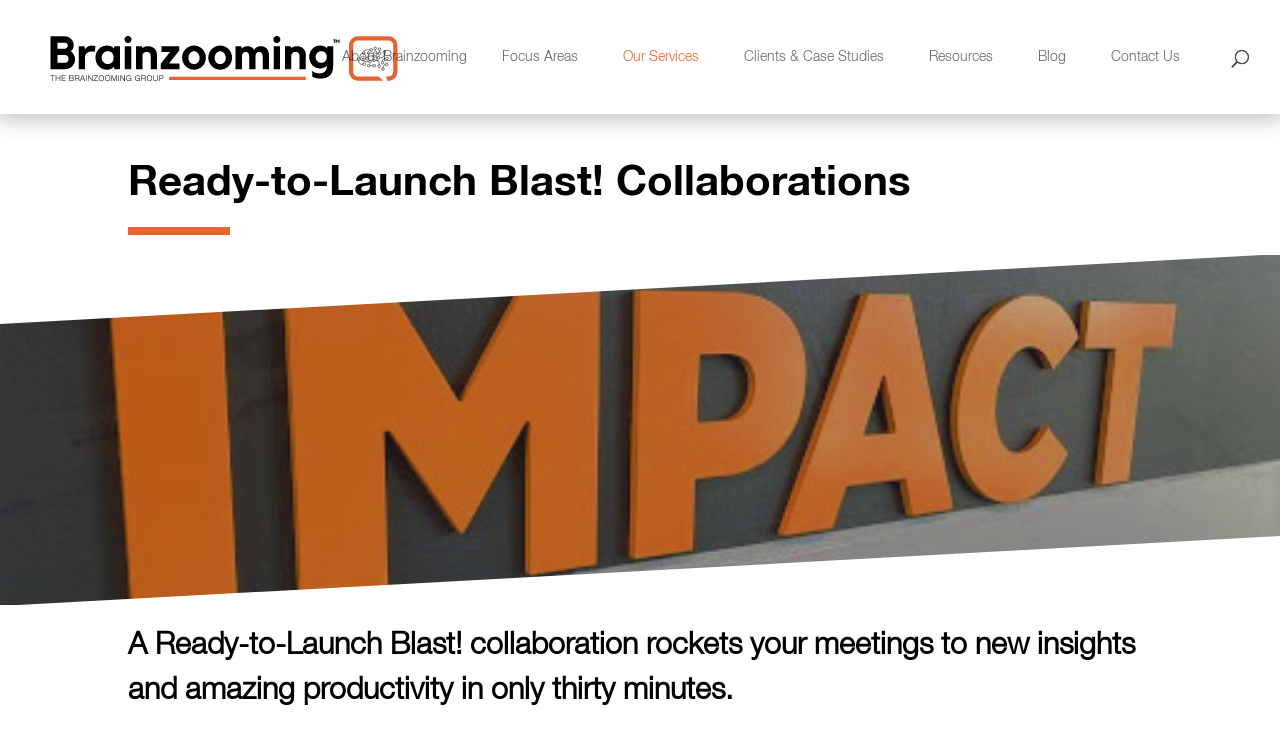

--- FILE ---
content_type: text/html; charset=UTF-8
request_url: https://www.brainzooming.com/blast-rtl
body_size: 15036
content:
<!doctype html><html lang="en"><head>
        <meta charset="utf-8">
        <title>Ready-to-Launch Blast! Collaborations</title>
        <link rel="shortcut icon" href="https://www.brainzooming.com/hubfs/Brainzooming_November2018/Images/brainzoomingfav.png">
        <meta name="description" content="Blast! creates an amazingly different and productive meeting experience. Teams accomplish a full-day of information sharing and ideas in only 30 minutes.">
       
        
        
        
        
        
        <meta name="viewport" content="width=device-width, initial-scale=1">

    <script src="/hs/hsstatic/jquery-libs/static-1.1/jquery/jquery-1.7.1.js"></script>
<script>hsjQuery = window['jQuery'];</script>
    <meta property="og:description" content="Blast! creates an amazingly different and productive meeting experience. Teams accomplish a full-day of information sharing and ideas in only 30 minutes.">
    <meta property="og:title" content="Ready-to-Launch Blast! Collaborations">
    <meta name="twitter:description" content="Blast! creates an amazingly different and productive meeting experience. Teams accomplish a full-day of information sharing and ideas in only 30 minutes.">
    <meta name="twitter:title" content="Ready-to-Launch Blast! Collaborations">

    

    
  <script id="hs-search-input__valid-content-types" type="application/json">
    [
      
        "SITE_PAGE",
      
        "LANDING_PAGE",
      
        "BLOG_POST",
      
        "LISTING_PAGE",
      
        "KNOWLEDGE_ARTICLE",
      
        "HS_CASE_STUDY"
      
    ]
  </script>

    <style>
a.cta_button{-moz-box-sizing:content-box !important;-webkit-box-sizing:content-box !important;box-sizing:content-box !important;vertical-align:middle}.hs-breadcrumb-menu{list-style-type:none;margin:0px 0px 0px 0px;padding:0px 0px 0px 0px}.hs-breadcrumb-menu-item{float:left;padding:10px 0px 10px 10px}.hs-breadcrumb-menu-divider:before{content:'›';padding-left:10px}.hs-featured-image-link{border:0}.hs-featured-image{float:right;margin:0 0 20px 20px;max-width:50%}@media (max-width: 568px){.hs-featured-image{float:none;margin:0;width:100%;max-width:100%}}.hs-screen-reader-text{clip:rect(1px, 1px, 1px, 1px);height:1px;overflow:hidden;position:absolute !important;width:1px}
</style>

<link rel="stylesheet" href="https://www.brainzooming.com/hubfs/hub_generated/template_assets/1/68638051411/1742697055910/template_main.min.css">
<link rel="stylesheet" href="https://www.brainzooming.com/hubfs/hub_generated/template_assets/1/68638051401/1742697056546/template_theme-overrides.min.css">
<link rel="stylesheet" href="https://7052064.fs1.hubspotusercontent-na1.net/hubfs/7052064/hub_generated/module_assets/1/-2712622/1767723343102/module_search_input.min.css">
<link rel="stylesheet" href="https://www.brainzooming.com/hubfs/Brainzooming_March2022/Css/slick.css">
<link rel="stylesheet" href="https://www.brainzooming.com/hubfs/hub_generated/module_assets/1/68746807923/1742775643431/module_Banner.min.css">
<link rel="stylesheet" href="https://7052064.fs1.hubspotusercontent-na1.net/hubfs/7052064/hub_generated/module_assets/1/-35056501883/1767723341823/module_video.min.css">

  <style>
    #oembed_container-widget_1660259143674 .oembed_custom-thumbnail_icon svg {
      fill: #ffffff;
    }
  </style>

<link rel="stylesheet" href="https://www.brainzooming.com/hubfs/hub_generated/module_assets/1/11877364064/1742775621750/module_Accordion_Toggle.min.css">
<link rel="stylesheet" href="https://7052064.fs1.hubspotusercontent-na1.net/hubfs/7052064/hub_generated/module_assets/1/-53649664089/1767723356407/module_payments.min.css">

    <style>
    #hs_cos_wrapper_widget_1664830217891 .button-wrapper { text-align:CENTER; }

#hs_cos_wrapper_widget_1664830217891 .button {
  background:rgba(70,166,248,1.0);
  border:1px none #000000;
  border-radius:5px;
  font-size:22px;
  font-family:arial,helvetica,sans-serif;
  font-style:normal;
  font-weight:normal;
  text-decoration:none;
  padding:px;
}

#hs_cos_wrapper_widget_1664830217891 .button:hover,
#hs_cos_wrapper_widget_1664830217891 .button:focus {}

#hs_cos_wrapper_widget_1664830217891 .button:active {}

    </style>
  

  <style>
    #oembed_container-widget_1660274983286 .oembed_custom-thumbnail_icon svg {
      fill: #ffffff;
    }
  </style>

<link rel="stylesheet" href="https://www.brainzooming.com/hubfs/hub_generated/module_assets/1/68638318758/1742775636001/module_footer-social.min.css">
<!-- Editor Styles -->
<style id="hs_editor_style" type="text/css">
.Banner-row-0-force-full-width-section > .row-fluid {
  max-width: none !important;
}
.dnd_area3-row-0-force-full-width-section > .row-fluid {
  max-width: none !important;
}
/* HubSpot Non-stacked Media Query Styles */
@media (min-width:768px) {
  .dnd_area2-row-1-vertical-alignment > .row-fluid {
    display: -ms-flexbox !important;
    -ms-flex-direction: row;
    display: flex !important;
    flex-direction: row;
  }
  .dnd_area2-row-4-vertical-alignment > .row-fluid {
    display: -ms-flexbox !important;
    -ms-flex-direction: row;
    display: flex !important;
    flex-direction: row;
  }
  .cell_16581770192102-vertical-alignment {
    display: -ms-flexbox !important;
    -ms-flex-direction: column !important;
    -ms-flex-pack: center !important;
    display: flex !important;
    flex-direction: column !important;
    justify-content: center !important;
  }
  .cell_16581770192102-vertical-alignment > div {
    flex-shrink: 0 !important;
  }
  .cell_1660346015378-vertical-alignment {
    display: -ms-flexbox !important;
    -ms-flex-direction: column !important;
    -ms-flex-pack: center !important;
    display: flex !important;
    flex-direction: column !important;
    justify-content: center !important;
  }
  .cell_1660346015378-vertical-alignment > div {
    flex-shrink: 0 !important;
  }
  .cell_1660346000037-vertical-alignment {
    display: -ms-flexbox !important;
    -ms-flex-direction: column !important;
    -ms-flex-pack: center !important;
    display: flex !important;
    flex-direction: column !important;
    justify-content: center !important;
  }
  .cell_1660346000037-vertical-alignment > div {
    flex-shrink: 0 !important;
  }
  .cell_1660346025020-vertical-alignment {
    display: -ms-flexbox !important;
    -ms-flex-direction: column !important;
    -ms-flex-pack: center !important;
    display: flex !important;
    flex-direction: column !important;
    justify-content: center !important;
  }
  .cell_1660346025020-vertical-alignment > div {
    flex-shrink: 0 !important;
  }
}
/* HubSpot Styles (default) */
.Banner-row-0-padding {
  padding-top: 0px !important;
  padding-bottom: 0px !important;
}
.dnd_area2-row-0-padding {
  padding-top: 18px !important;
  padding-bottom: 2px !important;
}
.dnd_area2-row-1-padding {
  padding-top: 4px !important;
  padding-bottom: 4px !important;
}
.dnd_area2-row-2-padding {
  padding-top: 36px !important;
  padding-bottom: 24px !important;
}
.dnd_area2-row-3-padding {
  padding-top: 24px !important;
  padding-bottom: 6px !important;
}
.dnd_area2-row-4-padding {
  padding-top: 0px !important;
  padding-bottom: 12px !important;
}
.dnd_area2-row-5-padding {
  padding-top: 47px !important;
  padding-bottom: 0px !important;
}
.dnd_area2-row-6-padding {
  padding-top: 0px !important;
  padding-bottom: 0px !important;
}
.dnd_area2-row-7-padding {
  padding-top: 47px !important;
  padding-bottom: 18px !important;
}
.cell_1660346015378-padding {
  padding-top: -4px !important;
}
.dnd_area3-row-0-padding {
  padding-top: 0px !important;
  padding-bottom: 0px !important;
}
</style>
    <script type="application/ld+json">
{"@context":"https://schema.org","@type":"VideoObject","contentUrl":"https://f.hubspotusercontent40.net/hubfs/462042/Blast%20Videos/Blast!%20from%20Brainzooming-1.mp4","dateModified":"2025-09-08T22:11:38.434Z","duration":"PT1M12S","height":720,"name":"Blast! from Brainzooming-1","thumbnailUrl":"https://api-na1.hubapi.com/filemanager/api/v3/files/thumbnail-redirect/35090056845?portalId=462042&size=medium&t=1645459953271","uploadDate":"2020-09-18T12:25:44.485Z","width":1280}</script>

<script type="application/ld+json">
{"@context":"https://schema.org","@type":"VideoObject","contentUrl":"https://f.hubspotusercontent40.net/hubfs/462042/Blast%20Videos/210419%20Experience%20Video%20v%203%20720.mp4","dateModified":"2025-09-08T22:11:38.165Z","duration":"PT1M20S","height":720,"name":"210419 Experience Video v 3 720","thumbnailUrl":"https://api-na1.hubapi.com/filemanager/api/v3/files/thumbnail-redirect/45426164328?portalId=462042&size=medium&t=1645459924713","uploadDate":"2021-04-19T13:36:56.829Z","width":1280}</script>


    
<!--  Added by GoogleAnalytics integration -->
<script>
var _hsp = window._hsp = window._hsp || [];
_hsp.push(['addPrivacyConsentListener', function(consent) { if (consent.allowed || (consent.categories && consent.categories.analytics)) {
  (function(i,s,o,g,r,a,m){i['GoogleAnalyticsObject']=r;i[r]=i[r]||function(){
  (i[r].q=i[r].q||[]).push(arguments)},i[r].l=1*new Date();a=s.createElement(o),
  m=s.getElementsByTagName(o)[0];a.async=1;a.src=g;m.parentNode.insertBefore(a,m)
})(window,document,'script','//www.google-analytics.com/analytics.js','ga');
  ga('create','UA-3168846-9','auto');
  ga('send','pageview');
}}]);
</script>

<!-- /Added by GoogleAnalytics integration -->

<!--  Added by GoogleAnalytics4 integration -->
<script>
var _hsp = window._hsp = window._hsp || [];
window.dataLayer = window.dataLayer || [];
function gtag(){dataLayer.push(arguments);}

var useGoogleConsentModeV2 = true;
var waitForUpdateMillis = 1000;


if (!window._hsGoogleConsentRunOnce) {
  window._hsGoogleConsentRunOnce = true;

  gtag('consent', 'default', {
    'ad_storage': 'denied',
    'analytics_storage': 'denied',
    'ad_user_data': 'denied',
    'ad_personalization': 'denied',
    'wait_for_update': waitForUpdateMillis
  });

  if (useGoogleConsentModeV2) {
    _hsp.push(['useGoogleConsentModeV2'])
  } else {
    _hsp.push(['addPrivacyConsentListener', function(consent){
      var hasAnalyticsConsent = consent && (consent.allowed || (consent.categories && consent.categories.analytics));
      var hasAdsConsent = consent && (consent.allowed || (consent.categories && consent.categories.advertisement));

      gtag('consent', 'update', {
        'ad_storage': hasAdsConsent ? 'granted' : 'denied',
        'analytics_storage': hasAnalyticsConsent ? 'granted' : 'denied',
        'ad_user_data': hasAdsConsent ? 'granted' : 'denied',
        'ad_personalization': hasAdsConsent ? 'granted' : 'denied'
      });
    }]);
  }
}

gtag('js', new Date());
gtag('set', 'developer_id.dZTQ1Zm', true);
gtag('config', 'G-D8JTT9Y7S5');
</script>
<script async src="https://www.googletagmanager.com/gtag/js?id=G-D8JTT9Y7S5"></script>

<!-- /Added by GoogleAnalytics4 integration -->

    <link rel="canonical" href="https://www.brainzooming.com/blast-rtl">


<!-- Hotjar Tracking Code for brainzooming.com -->
<script>
    (function(h,o,t,j,a,r){
        h.hj=h.hj||function(){(h.hj.q=h.hj.q||[]).push(arguments)};
        h._hjSettings={hjid:1602924,hjsv:6};
        a=o.getElementsByTagName('head')[0];
        r=o.createElement('script');r.async=1;
        r.src=t+h._hjSettings.hjid+j+h._hjSettings.hjsv;
        a.appendChild(r);
    })(window,document,'https://static.hotjar.com/c/hotjar-','.js?sv=');
</script>
<meta property="og:image" content="https://www.brainzooming.com/hubfs/Imported_Blog_Media/210301-03-Blast.png">
<meta property="og:image:width" content="420">
<meta property="og:image:height" content="355">

<meta name="twitter:image" content="https://www.brainzooming.com/hubfs/Imported_Blog_Media/210301-03-Blast.png">


<meta property="og:url" content="https://www.brainzooming.com/blast-rtl">
<meta name="twitter:card" content="summary_large_image">
<meta http-equiv="content-language" content="en">





<style>
  .brand_experience_banner .ct_main_banner .ct_toptitle_sec {
    padding-bottom: 27px;
  }
  .brand_experience_banner .ct_main_banner .ct_toptitle_sec {
    margin-bottom: 20px;
  }
  .image_width_hover_content .et_pb_main_blurb_image {
    height: auto;
  }
  @media (max-width: 980px) {
    .image_width_hover_content .et_pb_column:nth-last-child(-n+2) {
      margin-bottom: 30px;
    }
    .image_width_hover_content .et_pb_column:last-child {
      margin-bottom: 0;
    }

  }
</style>
    <meta name="generator" content="HubSpot"></head>
    <body>
        <div class="body-wrapper   hs-content-id-81739471216 hs-site-page page hs-content-path-blast-rtl hs-content-name-blast-ecosystem-ready-to-launch-blast-collaboratio  ">
            
<div class="whoweare_pg">
  <div data-global-resource-path="Brainzooming_March2022/templates/partials/header.html"><div class="main_header_wrap">
    <header class="main_header et_menu_container">
        <div class="header_container clearfix">
            <div class="header_container_in">
                <div class="header_logo">
                    <div id="hs_cos_wrapper_header_logo" class="hs_cos_wrapper hs_cos_wrapper_widget hs_cos_wrapper_type_module widget-type-logo" style="" data-hs-cos-general-type="widget" data-hs-cos-type="module">
  






















  
  <span id="hs_cos_wrapper_header_logo_hs_logo_widget" class="hs_cos_wrapper hs_cos_wrapper_widget hs_cos_wrapper_type_logo" style="" data-hs-cos-general-type="widget" data-hs-cos-type="logo"><a href="/?hsLang=en" id="hs-link-header_logo_hs_logo_widget" style="border-width:0px;border:0px;"><img src="https://www.brainzooming.com/hubfs/raw_assets/public/Brainzooming_March2022/images/BZ_GrpLOGO_012_RGB_hiResVector1-01.svg" class="hs-image-widget " height="80" style="height: auto;width:381px;border-width:0px;border:0px;" width="381" alt="logo" title="logo"></a></span>
</div>
                </div>
                <div class="et-top-navigation">
                    <div class="top-menu-nav">
                        <div id="hs_cos_wrapper_navigation-primary" class="hs_cos_wrapper hs_cos_wrapper_widget hs_cos_wrapper_type_module" style="" data-hs-cos-general-type="widget" data-hs-cos-type="module">





























<nav aria-label="Main menu" class="navigation-primary">
  
  
  <ul class="submenu level-1">
    
      
  <li class="has-submenu menu-item hs-skip-lang-url-rewrite">
    <a href="https://www.brainzooming.com/about-brainzooming" class="menu-link">About Brainzooming</a>

    
      <label class="menu-arrow" for="About Brainzooming">
        <span class="menu-arrow-bg"></span>
      </label>
      
  
  <ul class="submenu level-2">
    
      
  <li class="no-submenu menu-item hs-skip-lang-url-rewrite">
    <a href="https://www.brainzooming.com/team" class="menu-link">Our Team</a>

    
  </li>

    
      
  <li class="no-submenu menu-item hs-skip-lang-url-rewrite">
    <a href="https://www.brainzooming.com/the-brainzooming-method" class="menu-link">The Brainzooming Method</a>

    
  </li>

    
      
  <li class="no-submenu menu-item hs-skip-lang-url-rewrite">
    <a href="https://www.brainzooming.com/the-brainzooming-foundation" class="menu-link">Our Foundation</a>

    
  </li>

    
  </ul>

    
  </li>

    
      
  <li class="has-submenu menu-item hs-skip-lang-url-rewrite">
    <a href="https://www.brainzooming.com/focus-areas" class="menu-link">Focus Areas</a>

    
      <label class="menu-arrow" for="Focus Areas">
        <span class="menu-arrow-bg"></span>
      </label>
      
  
  <ul class="submenu level-2">
    
      
  <li class="no-submenu menu-item hs-skip-lang-url-rewrite">
    <a href="https://www.brainzooming.com/strategicplanning" class="menu-link">Strategic Planning and Organizational Transformation</a>

    
  </li>

    
      
  <li class="no-submenu menu-item hs-skip-lang-url-rewrite">
    <a href="https://www.brainzooming.com/innovation-strategy/" class="menu-link">Innovation Strategy and Culture</a>

    
  </li>

    
      
  <li class="no-submenu menu-item hs-skip-lang-url-rewrite">
    <a href="https://www.brainzooming.com/customerexperience" class="menu-link">Branding and Customer Experience</a>

    
  </li>

    
      
  <li class="no-submenu menu-item hs-skip-lang-url-rewrite">
    <a href="https://www.brainzooming.com/creative-leadership" class="menu-link">Creative Leadership</a>

    
  </li>

    
      
  <li class="no-submenu menu-item hs-skip-lang-url-rewrite">
    <a href="https://www.brainzooming.com/keynotes-and-workshops" class="menu-link">Keynotes and Workshops</a>

    
  </li>

    
  </ul>

    
  </li>

    
      
  <li class="has-submenu menu-item hs-skip-lang-url-rewrite">
    <a href="https://www.brainzooming.com/services" class="menu-link active-branch">Our Services</a>

    
      <label class="menu-arrow" for="Our Services">
        <span class="menu-arrow-bg"></span>
      </label>
      
  
  <ul class="submenu level-2">
    
      
  <li class="no-submenu menu-item hs-skip-lang-url-rewrite">
    <a href="https://www.brainzooming.com/customized-brainzooming-engagements" class="menu-link">Custom Engagements</a>

    
  </li>

    
      
  <li class="has-submenu menu-item hs-skip-lang-url-rewrite">
    <a href="https://www.brainzooming.com/blast" class="menu-link active-branch">Blast! Online Collaboration</a>

    
      <label class="menu-arrow" for="Blast! Online Collaboration">
        <span class="menu-arrow-bg"></span>
      </label>
      
  
  <ul class="submenu level-3">
    
      
  <li class="no-submenu menu-item hs-skip-lang-url-rewrite">
    <a href="https://www.brainzooming.com/blast-rtl" class="menu-link active-item" aria-current="page">Ready-to-Launch Blast!</a>

    
  </li>

    
      
  <li class="no-submenu menu-item hs-skip-lang-url-rewrite">
    <a href="https://www.brainzooming.com/customized-blast" class="menu-link">Custom Blast!</a>

    
  </li>

    
  </ul>

    
  </li>

    
      
  <li class="no-submenu menu-item hs-skip-lang-url-rewrite">
    <a href="https://www.brainzooming.com/resources" class="menu-link">Digital Resources and Tools</a>

    
  </li>

    
      
  <li class="no-submenu menu-item hs-skip-lang-url-rewrite">
    <a href="https://www.brainzooming.com/keynotes-and-workshops" class="menu-link">Keynotes and Training Programs</a>

    
  </li>

    
  </ul>

    
  </li>

    
      
  <li class="has-submenu menu-item hs-skip-lang-url-rewrite">
    <a href="https://www.brainzooming.com/clients" class="menu-link">Clients &amp; Case Studies</a>

    
      <label class="menu-arrow" for="Clients &amp; Case Studies">
        <span class="menu-arrow-bg"></span>
      </label>
      
  
  <ul class="submenu level-2">
    
      
  <li class="no-submenu menu-item hs-skip-lang-url-rewrite">
    <a href="https://www.brainzooming.com/who-you-are/our-clients/" class="menu-link">Our Clients</a>

    
  </li>

    
      
  <li class="no-submenu menu-item hs-skip-lang-url-rewrite">
    <a href="https://www.brainzooming.com/clientcollaboration" class="menu-link">Collaborating with Clients</a>

    
  </li>

    
      
  <li class="no-submenu menu-item hs-skip-lang-url-rewrite">
    <a href="https://www.brainzooming.com/who-we-are/client-case-studies/" class="menu-link">Client Case Studies</a>

    
  </li>

    
      
  <li class="no-submenu menu-item hs-skip-lang-url-rewrite">
    <a href="https://www.brainzooming.com/testimonials" class="menu-link">Testimonials</a>

    
  </li>

    
  </ul>

    
  </li>

    
      
  <li class="has-submenu menu-item hs-skip-lang-url-rewrite">
    <a href="https://www.brainzooming.com/resources" class="menu-link">Resources</a>

    
      <label class="menu-arrow" for="Resources">
        <span class="menu-arrow-bg"></span>
      </label>
      
  
  <ul class="submenu level-2">
    
      
  <li class="no-submenu menu-item hs-skip-lang-url-rewrite">
    <a href="https://www.brainzooming.com/resources/tools/" class="menu-link">Tools</a>

    
  </li>

    
      
  <li class="no-submenu menu-item hs-skip-lang-url-rewrite">
    <a href="https://www.brainzooming.com/ideamagnets" class="menu-link">Idea Magnets</a>

    
  </li>

    
  </ul>

    
  </li>

    
      
  <li class="no-submenu menu-item hs-skip-lang-url-rewrite">
    <a href="https://www.brainzooming.com/blog" class="menu-link">Blog</a>

    
  </li>

    
      
  <li class="no-submenu menu-item hs-skip-lang-url-rewrite">
    <a href="https://www.brainzooming.com/contact-us" class="menu-link">Contact Us</a>

    
  </li>

    
  </ul>

</nav></div>
                    </div>
                    <div class="et_top_search">
                        <span class="et_search_icon"></span>
                    </div>
                    <div class="et_mobile_nav_menu">
                        <span class="mobile_menu_bar mobile_menu_bar_toggle"></span>
                        <div class="mobile-menu-nav">
                            <div id="hs_cos_wrapper_mobile-navigation-primary" class="hs_cos_wrapper hs_cos_wrapper_widget hs_cos_wrapper_type_module" style="" data-hs-cos-general-type="widget" data-hs-cos-type="module">





























<nav aria-label="Main menu" class="navigation-primary">
  
  
  <ul class="submenu level-1">
    
      
  <li class="has-submenu menu-item hs-skip-lang-url-rewrite">
    <a href="https://www.brainzooming.com/about-brainzooming" class="menu-link">About Brainzooming</a>

    
      <label class="menu-arrow" for="About Brainzooming">
        <span class="menu-arrow-bg"></span>
      </label>
      
  
  <ul class="submenu level-2">
    
      
  <li class="no-submenu menu-item hs-skip-lang-url-rewrite">
    <a href="https://www.brainzooming.com/team" class="menu-link">Our Team</a>

    
  </li>

    
      
  <li class="no-submenu menu-item hs-skip-lang-url-rewrite">
    <a href="https://www.brainzooming.com/the-brainzooming-method" class="menu-link">The Brainzooming Method</a>

    
  </li>

    
      
  <li class="no-submenu menu-item hs-skip-lang-url-rewrite">
    <a href="https://www.brainzooming.com/the-brainzooming-foundation" class="menu-link">Our Foundation</a>

    
  </li>

    
  </ul>

    
  </li>

    
      
  <li class="has-submenu menu-item hs-skip-lang-url-rewrite">
    <a href="https://www.brainzooming.com/focus-areas" class="menu-link">Focus Areas</a>

    
      <label class="menu-arrow" for="Focus Areas">
        <span class="menu-arrow-bg"></span>
      </label>
      
  
  <ul class="submenu level-2">
    
      
  <li class="no-submenu menu-item hs-skip-lang-url-rewrite">
    <a href="https://www.brainzooming.com/strategicplanning" class="menu-link">Strategic Planning and Organizational Transformation</a>

    
  </li>

    
      
  <li class="no-submenu menu-item hs-skip-lang-url-rewrite">
    <a href="https://www.brainzooming.com/innovation-strategy/" class="menu-link">Innovation Strategy and Culture</a>

    
  </li>

    
      
  <li class="no-submenu menu-item hs-skip-lang-url-rewrite">
    <a href="https://www.brainzooming.com/customerexperience" class="menu-link">Branding and Customer Experience</a>

    
  </li>

    
      
  <li class="no-submenu menu-item hs-skip-lang-url-rewrite">
    <a href="https://www.brainzooming.com/creative-leadership" class="menu-link">Creative Leadership</a>

    
  </li>

    
      
  <li class="no-submenu menu-item hs-skip-lang-url-rewrite">
    <a href="https://www.brainzooming.com/keynotes-and-workshops" class="menu-link">Keynotes and Workshops</a>

    
  </li>

    
  </ul>

    
  </li>

    
      
  <li class="has-submenu menu-item hs-skip-lang-url-rewrite">
    <a href="https://www.brainzooming.com/services" class="menu-link active-branch">Our Services</a>

    
      <label class="menu-arrow" for="Our Services">
        <span class="menu-arrow-bg"></span>
      </label>
      
  
  <ul class="submenu level-2">
    
      
  <li class="no-submenu menu-item hs-skip-lang-url-rewrite">
    <a href="https://www.brainzooming.com/customized-brainzooming-engagements" class="menu-link">Custom Engagements</a>

    
  </li>

    
      
  <li class="has-submenu menu-item hs-skip-lang-url-rewrite">
    <a href="https://www.brainzooming.com/blast" class="menu-link active-branch">Blast! Online Collaboration</a>

    
      <label class="menu-arrow" for="Blast! Online Collaboration">
        <span class="menu-arrow-bg"></span>
      </label>
      
  
  <ul class="submenu level-3">
    
      
  <li class="no-submenu menu-item hs-skip-lang-url-rewrite">
    <a href="https://www.brainzooming.com/blast-rtl" class="menu-link active-item" aria-current="page">Ready-to-Launch Blast!</a>

    
  </li>

    
      
  <li class="no-submenu menu-item hs-skip-lang-url-rewrite">
    <a href="https://www.brainzooming.com/customized-blast" class="menu-link">Custom Blast!</a>

    
  </li>

    
  </ul>

    
  </li>

    
      
  <li class="no-submenu menu-item hs-skip-lang-url-rewrite">
    <a href="https://www.brainzooming.com/resources" class="menu-link">Digital Resources and Tools</a>

    
  </li>

    
      
  <li class="no-submenu menu-item hs-skip-lang-url-rewrite">
    <a href="https://www.brainzooming.com/keynotes-and-workshops" class="menu-link">Keynotes and Training Programs</a>

    
  </li>

    
  </ul>

    
  </li>

    
      
  <li class="has-submenu menu-item hs-skip-lang-url-rewrite">
    <a href="https://www.brainzooming.com/clients" class="menu-link">Clients &amp; Case Studies</a>

    
      <label class="menu-arrow" for="Clients &amp; Case Studies">
        <span class="menu-arrow-bg"></span>
      </label>
      
  
  <ul class="submenu level-2">
    
      
  <li class="no-submenu menu-item hs-skip-lang-url-rewrite">
    <a href="https://www.brainzooming.com/who-you-are/our-clients/" class="menu-link">Our Clients</a>

    
  </li>

    
      
  <li class="no-submenu menu-item hs-skip-lang-url-rewrite">
    <a href="https://www.brainzooming.com/clientcollaboration" class="menu-link">Collaborating with Clients</a>

    
  </li>

    
      
  <li class="no-submenu menu-item hs-skip-lang-url-rewrite">
    <a href="https://www.brainzooming.com/who-we-are/client-case-studies/" class="menu-link">Client Case Studies</a>

    
  </li>

    
      
  <li class="no-submenu menu-item hs-skip-lang-url-rewrite">
    <a href="https://www.brainzooming.com/testimonials" class="menu-link">Testimonials</a>

    
  </li>

    
  </ul>

    
  </li>

    
      
  <li class="has-submenu menu-item hs-skip-lang-url-rewrite">
    <a href="https://www.brainzooming.com/resources" class="menu-link">Resources</a>

    
      <label class="menu-arrow" for="Resources">
        <span class="menu-arrow-bg"></span>
      </label>
      
  
  <ul class="submenu level-2">
    
      
  <li class="no-submenu menu-item hs-skip-lang-url-rewrite">
    <a href="https://www.brainzooming.com/resources/tools/" class="menu-link">Tools</a>

    
  </li>

    
      
  <li class="no-submenu menu-item hs-skip-lang-url-rewrite">
    <a href="https://www.brainzooming.com/ideamagnets" class="menu-link">Idea Magnets</a>

    
  </li>

    
  </ul>

    
  </li>

    
      
  <li class="no-submenu menu-item hs-skip-lang-url-rewrite">
    <a href="https://www.brainzooming.com/blog" class="menu-link">Blog</a>

    
  </li>

    
      
  <li class="no-submenu menu-item hs-skip-lang-url-rewrite">
    <a href="https://www.brainzooming.com/contact-us" class="menu-link">Contact Us</a>

    
  </li>

    
  </ul>

</nav></div>
                        </div>
                    </div>
                </div>
            </div>
        </div>
        <div class="et_search_outer">
            <div class="header_container clearfix et_search_form_container">
                <div class="header_container_in">
                    <div id="hs_cos_wrapper_site_search" class="hs_cos_wrapper hs_cos_wrapper_widget hs_cos_wrapper_type_module" style="" data-hs-cos-general-type="widget" data-hs-cos-type="module">




  








<div class="hs-search-field">

    <div class="hs-search-field__bar">
      <form data-hs-do-not-collect="true" action="/hs-search-results">
        
        <input type="text" class="hs-search-field__input" name="term" autocomplete="off" aria-label="Search" placeholder="Search …">

        
          
            <input type="hidden" name="type" value="SITE_PAGE">
          
        
          
        
          
            <input type="hidden" name="type" value="BLOG_POST">
          
        
          
        
          
        
          
        

        
      </form>
    </div>
    <ul class="hs-search-field__suggestions"></ul>
</div></div>
                    <span class="et_close_search_field"></span>
                </div>
            </div>
        </div>
    </header>
</div></div>
  

            
  <div class="whoweare_container">
    <div class="banner-section">
      <div class="container-fluid banner-area">
<div class="row-fluid-wrapper">
<div class="row-fluid">
<div class="span12 widget-span widget-type-cell " style="" data-widget-type="cell" data-x="0" data-w="12">

<div class="row-fluid-wrapper row-depth-1 row-number-1 Banner-row-0-padding dnd-section Banner-row-0-force-full-width-section">
<div class="row-fluid ">
<div class="span12 widget-span widget-type-cell dnd-column" style="" data-widget-type="cell" data-x="0" data-w="12">

<div class="row-fluid-wrapper row-depth-1 row-number-2 dnd-row">
<div class="row-fluid ">
<div class="span12 widget-span widget-type-custom_widget dnd-module" style="" data-widget-type="custom_widget" data-x="0" data-w="12">
<div id="hs_cos_wrapper_widget_1647508431934" class="hs_cos_wrapper hs_cos_wrapper_widget hs_cos_wrapper_type_module" style="" data-hs-cos-general-type="widget" data-hs-cos-type="module">
<div class="ct_main_banner ">
  
  
    <div class="ct_toptitle_sec">
      <div class="page-center">
        <div class="ct_title_wrapper">
          <div class="ct_title_inn">
            <div class="title wow fadeIn">
              <h1>Ready-to-Launch Blast! Collaborations</h1>
            </div>
          </div>
          <div class="border_bottom wow fadeInLeft" style="background-color: rgba(238, 97, 48, 1.0);">

          </div>
        </div>
      </div>
    </div>
  
  
  <div class="ctban-wrapper wow fadeIn">
    
      <div class="ctban_top_divider"></div>
    
    <div class="ctban_inner_wrap wow fadeIn">
      
     
      <div class="ctban_inner">
        
          
        <div class="ctban_item" style="background-image: url(https://www.brainzooming.com/hubfs/Orange-Chairs-Conference-Room.jpg); background-position: center center !important;">
          <div class="ctoverlay" style="background-color: rgba(0, 0, 0, 0.26);"></div>
          <div class="ctban_item_inner">
            <div class="page-center">
              <div class="ctban_cont_wrap">
                <div class="ctban_cont">
                    
                  <h2 class="ctban_title">
                    Blast! will motivate people to show up for meetings eager to accomplish something!
                  </h2>
                    
                  
                </div>
              </div>
            </div>
          </div>
        </div>
       
          
          
        <div class="ctban_item" style="background-image: url(https://www.brainzooming.com/hubfs/Impact-Cropped.jpg); background-position: center center !important;">
          <div class="ctoverlay" style="background-color: rgba(0, 0, 0, 0.28);"></div>
          <div class="ctban_item_inner">
            <div class="page-center">
              <div class="ctban_cont_wrap">
                <div class="ctban_cont">
                    
                  <h2 class="ctban_title">
                    All the idea-sharing impact of an all-day meeting in just 30 minutes!
                  </h2>
                    
                  
                </div>
              </div>
            </div>
          </div>
        </div>
       
          
          
        <div class="ctban_item" style="background-image: url(https://www.brainzooming.com/hubfs/Happy-%28PE%29.jpg); background-position: center center !important;">
          <div class="ctoverlay" style="background-color: rgba(0, 0, 0, 0.19);"></div>
          <div class="ctban_item_inner">
            <div class="page-center">
              <div class="ctban_cont_wrap">
                <div class="ctban_cont">
                    
                  <h2 class="ctban_title">
                    You'll be happy, too, when your meeting productivity jumps 80% with Blast!
                  </h2>
                    
                  
                </div>
              </div>
            </div>
          </div>
        </div>
       
          
          
        <div class="ctban_item" style="background-image: url(https://www.brainzooming.com/hubfs/Vernies-map2-%28PE-Edit%29.jpg); background-position: bottom center !important;">
          <div class="ctoverlay" style="background-color: rgba(66, 75, 84, 0.3);"></div>
          <div class="ctban_item_inner">
            <div class="page-center">
              <div class="ctban_cont_wrap">
                <div class="ctban_cont">
                    
                  <h2 class="ctban_title">
                    Stick a pin in crappy meetings. Blast! catalyzes your team's collaboration from anywhere. 
                  </h2>
                    
                  
                </div>
              </div>
            </div>
          </div>
        </div>
       
          
      </div>
      <div class="ctban-slider-arrows">
        <a class="ctban-arrow-prev" href="#"></a>
        <a class="ctban-arrow-next" href="#"></a>
      </div>
    
        
      
    </div>
    <div class="ctban_divider"></div>
  </div>
</div>
  

<style>
  .ct_main_banner .ct_toptitle_sec{
    padding-top: 36px;
    padding-bottom: px;
  }
  .ctban-wrapper .ctban_divider {
    background-image: url(https://www.brainzooming.com/hubfs/raw_assets/public/Brainzooming_March2022/images/ban_divider.svg);
  }
  .ctban-wrapper .ctban_top_divider {
    background-image: url(https://www.brainzooming.com/hubfs/raw_assets/public/Brainzooming_March2022/images/top-divider.svg);
  }
  
  @media(max-width: 980px){
    .ct_main_banner .ct_toptitle_sec{
      padding-top: 36px;
      padding-bottom: px;
    }
  }
  
</style>
</div>

</div><!--end widget-span -->
</div><!--end row-->
</div><!--end row-wrapper -->

</div><!--end widget-span -->
</div><!--end row-->
</div><!--end row-wrapper -->

</div><!--end widget-span -->
</div>
</div>
</div>
    </div>
    <main id="main-content" class="body-container-wrapper main_grp">
      <div class="wow fadeIn" data-wow-duration="3s">
      <div class="container-fluid whoweare_grp">
<div class="row-fluid-wrapper">
<div class="row-fluid">
<div class="span12 widget-span widget-type-cell " style="" data-widget-type="cell" data-x="0" data-w="12">

</div><!--end widget-span -->
</div>
</div>
</div>
      </div>
      <div class="container-fluid whoweare_grp2">
<div class="row-fluid-wrapper">
<div class="row-fluid">
<div class="span12 widget-span widget-type-cell " style="" data-widget-type="cell" data-x="0" data-w="12">

<div class="row-fluid-wrapper row-depth-1 row-number-1 dnd-section dnd_area2-row-0-padding">
<div class="row-fluid ">
<div class="span12 widget-span widget-type-cell dnd-column" style="" data-widget-type="cell" data-x="0" data-w="12">

<div class="row-fluid-wrapper row-depth-1 row-number-2 dnd-row">
<div class="row-fluid ">
<div class="span12 widget-span widget-type-custom_widget dnd-module" style="" data-widget-type="custom_widget" data-x="0" data-w="12">
<div id="hs_cos_wrapper_widget_1660259481476" class="hs_cos_wrapper hs_cos_wrapper_widget hs_cos_wrapper_type_module widget-type-rich_text" style="" data-hs-cos-general-type="widget" data-hs-cos-type="module"><span id="hs_cos_wrapper_widget_1660259481476_" class="hs_cos_wrapper hs_cos_wrapper_widget hs_cos_wrapper_type_rich_text" style="" data-hs-cos-general-type="widget" data-hs-cos-type="rich_text"><h2 style="font-weight: bold; line-height: 1.5;"><span style="font-size: 30px;">A Ready-to-Launch Blast! collaboration rockets your meetings to new insights and amazing productivity in only thirty minutes.</span></h2>
<h4>Each ready-to-launch Blast! collaboration features a proven Brainzooming exercise that accelerates progress on your priorities. Your group can share a day's worth of input and ideas in just thirty minutes, an 80% productivity boost!</h4>
<h4><span style="color: #f5710c;"><a href="#Ready-to-launch_Blast_Choices" rel="noopener" style="color: #f5710c;">Choose from a variety of Blast! collaborations that address frequent organizational opportunities and challenges</a></span>. Tell us the topic, and Brainzooming will facilitate your group through a Blast! that:</h4></span></div>

</div><!--end widget-span -->
</div><!--end row-->
</div><!--end row-wrapper -->

</div><!--end widget-span -->
</div><!--end row-->
</div><!--end row-wrapper -->

<div class="row-fluid-wrapper row-depth-1 row-number-3 dnd_area2-row-1-padding dnd-section dnd_area2-row-1-vertical-alignment">
<div class="row-fluid ">
<div class="span6 widget-span widget-type-cell cell_1660346015378-vertical-alignment cell_1660346015378-padding dnd-column" style="" data-widget-type="cell" data-x="0" data-w="6">

<div class="row-fluid-wrapper row-depth-1 row-number-4 dnd-row">
<div class="row-fluid ">
<div class="span12 widget-span widget-type-custom_widget dnd-module" style="" data-widget-type="custom_widget" data-x="0" data-w="12">
<div id="hs_cos_wrapper_widget_1660259143674" class="hs_cos_wrapper hs_cos_wrapper_widget hs_cos_wrapper_type_module" style="" data-hs-cos-general-type="widget" data-hs-cos-type="module">
  
    
      
      
      <div class="hs-video-widget" data-hsv-embed-id="2542f0ea-02b2-4829-9920-9d451e3fcb21">
  <div class="hs-video-container" style="max-width: 1280px; margin: 0 auto;">
    <div class="hs-video-wrapper" style="position: relative; height: 0; padding-bottom: 56.25%">
      <iframe data-hsv-src="https://play.hubspotvideo.com/v/462042/id/35090056847?play_button_color=ffffff" referrerpolicy="origin" sandbox="allow-forms allow-scripts allow-same-origin allow-popups" allow="autoplay; fullscreen;" style="position: absolute !important; width: 100% !important; height: 100% !important; left: 0; top: 0; border: 0 none; pointer-events: initial" title="HubSpot Video" loading="lazy" data-hsv-id="35090056847" data-hsv-play-button-color="ffffff" data-hsv-width="1280" data-hsv-height="720" data-hsv-full-width="false"></iframe>
    </div>
  </div>
</div>
    
  


</div>

</div><!--end widget-span -->
</div><!--end row-->
</div><!--end row-wrapper -->

</div><!--end widget-span -->
<div class="span6 widget-span widget-type-cell cell_16581770192102-vertical-alignment dnd-column" style="" data-widget-type="cell" data-x="6" data-w="6">

<div class="row-fluid-wrapper row-depth-1 row-number-5 dnd-row">
<div class="row-fluid ">
<div class="span12 widget-span widget-type-custom_widget dnd-module" style="" data-widget-type="custom_widget" data-x="0" data-w="12">
<div id="hs_cos_wrapper_widget_1658183473959" class="hs_cos_wrapper hs_cos_wrapper_widget hs_cos_wrapper_type_module widget-type-rich_text" style="" data-hs-cos-general-type="widget" data-hs-cos-type="module"><span id="hs_cos_wrapper_widget_1658183473959_" class="hs_cos_wrapper hs_cos_wrapper_widget hs_cos_wrapper_type_rich_text" style="" data-hs-cos-general-type="widget" data-hs-cos-type="rich_text"><ul style="line-height: 1.5;">
<li>
<h4 style="line-height: 1.5;"><span>Engages up to fifteen participants with pre-planned questions that fit your objective</span></h4>
</li>
<li><span>Features easy-to-use, text-based sharing that enable simultaneous participation and full visibility to every idea</span></li>
<li><span>Allows anonymous input, removing barriers and promoting authentic input</span></li>
<li style="line-height: 1.5;"><span>Routinely delivers 100-200 ideas and perspectives in thirty minutes&nbsp;</span></li>
<li style="line-height: 1.5;">
<h4><span>Provides everyone 24 hours after the Blast! to explore the input and offer additional comments</span></h4>
</li>
<li style="line-height: 1.5;">
<h4><span></span>Summarizes every response into an actionable recap</h4>
</li>
</ul>
<h4 style="line-height: 1.5;">Whether your team is<span>&nbsp;</span><span>online, in-person, or participating in a hybrid meeting, Blast! provides the ideal quick and simple environment for creating amazing results!&nbsp;</span></h4></span></div>

</div><!--end widget-span -->
</div><!--end row-->
</div><!--end row-wrapper -->

</div><!--end widget-span -->
</div><!--end row-->
</div><!--end row-wrapper -->

<div class="row-fluid-wrapper row-depth-1 row-number-6 dnd_area2-row-2-padding dnd-section">
<div class="row-fluid ">
<div class="span12 widget-span widget-type-cell dnd-column" style="" data-widget-type="cell" data-x="0" data-w="12">

<div class="row-fluid-wrapper row-depth-1 row-number-7 dnd-row">
<div class="row-fluid ">
<div class="span12 widget-span widget-type-custom_widget dnd-module" style="" data-widget-type="custom_widget" data-x="0" data-w="12">
<div id="hs_cos_wrapper_widget_1660231799497" class="hs_cos_wrapper hs_cos_wrapper_widget hs_cos_wrapper_type_module widget-type-rich_text" style="" data-hs-cos-general-type="widget" data-hs-cos-type="module"><span id="hs_cos_wrapper_widget_1660231799497_" class="hs_cos_wrapper hs_cos_wrapper_widget hs_cos_wrapper_type_rich_text" style="" data-hs-cos-general-type="widget" data-hs-cos-type="rich_text"><a id="Ready-to-launch_Blast_Choices" data-hs-anchor="true"></a>
<h2 style="font-weight: bold;">Choose from these Ready-to-Launch Blast! Collaborations</h2>
<h3 style="font-size: 20px; line-height: 1.75;">Each Blast! addresses a frequent business situation within a single, multi-question exercise. Select the drop-down below that matches your opportunity and find a description of the corresponding Blast!</h3></span></div>

</div><!--end widget-span -->
</div><!--end row-->
</div><!--end row-wrapper -->

<div class="row-fluid-wrapper row-depth-1 row-number-8 dnd-row">
<div class="row-fluid ">
<div class="span6 widget-span widget-type-custom_widget dnd-module" style="" data-widget-type="custom_widget" data-x="0" data-w="6">
<div id="hs_cos_wrapper_widget_1660252906375" class="hs_cos_wrapper hs_cos_wrapper_widget hs_cos_wrapper_type_module widget-type-rich_text" style="" data-hs-cos-general-type="widget" data-hs-cos-type="module"><span id="hs_cos_wrapper_widget_1660252906375_" class="hs_cos_wrapper hs_cos_wrapper_widget hs_cos_wrapper_type_rich_text" style="" data-hs-cos-general-type="widget" data-hs-cos-type="rich_text"><h2 style="font-size: 24px; font-weight: bold;">Developing Strategy and Insights</h2></span></div>

</div><!--end widget-span -->
<div class="span6 widget-span widget-type-custom_widget dnd-module" style="" data-widget-type="custom_widget" data-x="6" data-w="6">
<div id="hs_cos_wrapper_module_1660252938142" class="hs_cos_wrapper hs_cos_wrapper_widget hs_cos_wrapper_type_module widget-type-rich_text" style="" data-hs-cos-general-type="widget" data-hs-cos-type="module"><span id="hs_cos_wrapper_module_1660252938142_" class="hs_cos_wrapper hs_cos_wrapper_widget hs_cos_wrapper_type_rich_text" style="" data-hs-cos-general-type="widget" data-hs-cos-type="rich_text"><h2 style="font-size: 24px; font-weight: bold;">Engaging Internal and External Audiences</h2></span></div>

</div><!--end widget-span -->
</div><!--end row-->
</div><!--end row-wrapper -->

<div class="row-fluid-wrapper row-depth-1 row-number-9 dnd-row">
<div class="row-fluid ">
<div class="span6 widget-span widget-type-cell dnd-column" style="" data-widget-type="cell" data-x="0" data-w="6">

<div class="row-fluid-wrapper row-depth-1 row-number-10 dnd-row">
<div class="row-fluid ">
<div class="span12 widget-span widget-type-custom_widget dnd-module" style="" data-widget-type="custom_widget" data-x="0" data-w="12">
<div id="hs_cos_wrapper_widget_1660231778565" class="hs_cos_wrapper hs_cos_wrapper_widget hs_cos_wrapper_type_module" style="" data-hs-cos-general-type="widget" data-hs-cos-type="module">


<div class="hs-accordion" data-sync="true">    
        
    <div class="hs-accordion__item" aria-expanded="">     
        <button>
            Creating a Vision
            <span class="hs-accordion__item-icon"></span>
        </button>
        <main>
            <div class="hs-accordion__item-content">
           <p style="font-size: 18px;">Questions addressing audiences’ bold aspirations and experience when the organization performs at its best.</p>
            </div>
        </main>
    </div>
        
    <div class="hs-accordion__item" aria-expanded="">     
        <button>
            Preparing a SWOT
            <span class="hs-accordion__item-icon"></span>
        </button>
        <main>
            <div class="hs-accordion__item-content">
           <p style="font-size: 18px;">A deeper and new, varied perspective on this classic strategic planning exercise to uncover fresh insights.</p>
            </div>
        </main>
    </div>
        
    <div class="hs-accordion__item" aria-expanded="">     
        <button>
            Defining Success
            <span class="hs-accordion__item-icon"></span>
        </button>
        <main>
            <div class="hs-accordion__item-content">
           <p style="font-size: 18px;">Describing desired audience-specific outcomes and critical factors for achieving results.</p>
            </div>
        </main>
    </div>
        
    <div class="hs-accordion__item" aria-expanded="">     
        <button>
            Imagining Disruptive Possibilities
            <span class="hs-accordion__item-icon"></span>
        </button>
        <main>
            <div class="hs-accordion__item-content">
           <p style="font-size: 18px;">A battery of questions that imagine challenging and disrupting a brand’s core to identify breakthrough opportunities and vulnerabilities.</p>
            </div>
        </main>
    </div>
    
</div></div>

</div><!--end widget-span -->
</div><!--end row-->
</div><!--end row-wrapper -->

<div class="row-fluid-wrapper row-depth-1 row-number-11 dnd-row">
<div class="row-fluid ">
<div class="span12 widget-span widget-type-custom_widget dnd-module" style="" data-widget-type="custom_widget" data-x="0" data-w="12">
<div id="hs_cos_wrapper_widget_1660253074285" class="hs_cos_wrapper hs_cos_wrapper_widget hs_cos_wrapper_type_module widget-type-rich_text" style="" data-hs-cos-general-type="widget" data-hs-cos-type="module"><span id="hs_cos_wrapper_widget_1660253074285_" class="hs_cos_wrapper hs_cos_wrapper_widget hs_cos_wrapper_type_rich_text" style="" data-hs-cos-general-type="widget" data-hs-cos-type="rich_text"><h2 style="font-size: 24px; font-weight: bold;">Accelerating Innovation</h2></span></div>

</div><!--end widget-span -->
</div><!--end row-->
</div><!--end row-wrapper -->

<div class="row-fluid-wrapper row-depth-1 row-number-12 dnd-row">
<div class="row-fluid ">
<div class="span12 widget-span widget-type-custom_widget dnd-module" style="" data-widget-type="custom_widget" data-x="0" data-w="12">
<div id="hs_cos_wrapper_module_16602530167212" class="hs_cos_wrapper hs_cos_wrapper_widget hs_cos_wrapper_type_module" style="" data-hs-cos-general-type="widget" data-hs-cos-type="module">


<div class="hs-accordion" data-sync="true">    
        
    <div class="hs-accordion__item" aria-expanded="">     
        <button>
            Generating New Ideas
            <span class="hs-accordion__item-icon"></span>
        </button>
        <main>
            <div class="hs-accordion__item-content">
           <p style="font-size: 18px;">Six-to-eight creative thinking questions to approach your opportunity or challenge from varied perspectives.</p>
            </div>
        </main>
    </div>
        
    <div class="hs-accordion__item" aria-expanded="">     
        <button>
            Identifying New Product Possibilities
            <span class="hs-accordion__item-icon"></span>
        </button>
        <main>
            <div class="hs-accordion__item-content">
           <p style="font-size: 18px;">Exploring disruptive ideas through extreme creativity questions focused on market needs and brand strengths.</p>
            </div>
        </main>
    </div>
    
</div></div>

</div><!--end widget-span -->
</div><!--end row-->
</div><!--end row-wrapper -->

</div><!--end widget-span -->
<div class="span6 widget-span widget-type-cell dnd-column" style="" data-widget-type="cell" data-x="6" data-w="6">

<div class="row-fluid-wrapper row-depth-1 row-number-13 dnd-row">
<div class="row-fluid ">
<div class="span12 widget-span widget-type-custom_widget dnd-module" style="" data-widget-type="custom_widget" data-x="0" data-w="12">
<div id="hs_cos_wrapper_module_1660252991455" class="hs_cos_wrapper hs_cos_wrapper_widget hs_cos_wrapper_type_module" style="" data-hs-cos-general-type="widget" data-hs-cos-type="module">


<div class="hs-accordion" data-sync="true">    
        
    <div class="hs-accordion__item" aria-expanded="">     
        <button>
            Gathering Group Perspectives
            <span class="hs-accordion__item-icon"></span>
        </button>
        <main>
            <div class="hs-accordion__item-content">
           <p style="font-size: 18px;">Invites and explores diverse reactions to a new or existing initiative, program, or concept.</p>
            </div>
        </main>
    </div>
        
    <div class="hs-accordion__item" aria-expanded="">     
        <button>
            Designing a Productive Customer Experience
            <span class="hs-accordion__item-icon"></span>
        </button>
        <main>
            <div class="hs-accordion__item-content">
           <p style="font-size: 18px;">Seven questions to explore experience design variables that lead to customer success.</p>
            </div>
        </main>
    </div>
        
    <div class="hs-accordion__item" aria-expanded="">     
        <button>
            Highlighting Possible Vulnerabilities
            <span class="hs-accordion__item-icon"></span>
        </button>
        <main>
            <div class="hs-accordion__item-content">
           <p style="font-size: 18px;">A question set that surfaces vital business functions and processes susceptible to breakdown.</p>
            </div>
        </main>
    </div>
    
</div></div>

</div><!--end widget-span -->
</div><!--end row-->
</div><!--end row-wrapper -->

<div class="row-fluid-wrapper row-depth-1 row-number-14 dnd-row">
<div class="row-fluid ">
<div class="span12 widget-span widget-type-custom_widget dnd-module" style="" data-widget-type="custom_widget" data-x="0" data-w="12">
<div id="hs_cos_wrapper_widget_1660254101170" class="hs_cos_wrapper hs_cos_wrapper_widget hs_cos_wrapper_type_module widget-type-rich_text" style="" data-hs-cos-general-type="widget" data-hs-cos-type="module"><span id="hs_cos_wrapper_widget_1660254101170_" class="hs_cos_wrapper hs_cos_wrapper_widget hs_cos_wrapper_type_rich_text" style="" data-hs-cos-general-type="widget" data-hs-cos-type="rich_text"><h2 style="font-size: 24px; font-weight: bold;">Focusing Implementation</h2></span></div>

</div><!--end widget-span -->
</div><!--end row-->
</div><!--end row-wrapper -->

<div class="row-fluid-wrapper row-depth-1 row-number-15 dnd-row">
<div class="row-fluid ">
<div class="span12 widget-span widget-type-custom_widget dnd-module" style="" data-widget-type="custom_widget" data-x="0" data-w="12">
<div id="hs_cos_wrapper_module_1660254138509" class="hs_cos_wrapper hs_cos_wrapper_widget hs_cos_wrapper_type_module" style="" data-hs-cos-general-type="widget" data-hs-cos-type="module">


<div class="hs-accordion" data-sync="true">    
        
    <div class="hs-accordion__item" aria-expanded="">     
        <button>
            Developing an Action Plan
            <span class="hs-accordion__item-icon"></span>
        </button>
        <main>
            <div class="hs-accordion__item-content">
           <p><span style="font-size: 18px;">A unique three-question exercise to translate current successes plus new and overlooked opportunities into a draft plan. </span></p>
            </div>
        </main>
    </div>
    
</div></div>

</div><!--end widget-span -->
</div><!--end row-->
</div><!--end row-wrapper -->

</div><!--end widget-span -->
</div><!--end row-->
</div><!--end row-wrapper -->

<div class="row-fluid-wrapper row-depth-1 row-number-16 dnd-row">
<div class="row-fluid ">
<div class="span12 widget-span widget-type-custom_widget dnd-module" style="" data-widget-type="custom_widget" data-x="0" data-w="12">
<div id="hs_cos_wrapper_widget_1664830217891" class="hs_cos_wrapper hs_cos_wrapper_widget hs_cos_wrapper_type_module" style="" data-hs-cos-general-type="widget" data-hs-cos-type="module">








  
  
  
  
  






  

  

  

  <div class="button-wrapper">
    
      <button class="button hs-button button__open-overlay-widget_1664830217891 ">
    
      
      I'm ready to launch, help me get started!
    
      </button>
    
  </div>

  
    <div class="hs-overlay-background" data-instance="widget_1664830217891" style="display: none;"></div>
    <div class="hs-overlay" data-instance="widget_1664830217891" data-payment-link-id="296748" data-disabled="false" style="display: none;">
      <button class="hs-overlay__close--top">
        <svg version="1.1" xmlns="http://www.w3.org/2000/svg" width="24" height="24" viewbox="0 0 32 28" aria-hidden="true" focusable="false">
          <path d="M2.71 26.79c0.312 0.314 0.743 0.508 1.22 0.508s0.908-0.194 1.22-0.507l10.85-10.85 10.86 10.85c0.312 0.312 0.744 0.505 1.22 0.505 0.953 0 1.725-0.772 1.725-1.725 0-0.476-0.193-0.908-0.505-1.22v0l-10.86-10.85 10.85-10.86c0.279-0.305 0.45-0.713 0.45-1.16 0-0.95-0.77-1.72-1.72-1.72-0.448 0-0.856 0.171-1.162 0.452l0.001-0.001-10.86 10.85-10.86-10.85c-0.316-0.344-0.767-0.56-1.27-0.56-0.95 0-1.72 0.77-1.72 1.72 0 0.502 0.215 0.954 0.558 1.268l0.001 0.001 10.85 10.86-10.85 10.86c-0.311 0.311-0.503 0.741-0.503 1.215s0.192 0.904 0.503 1.215l-0-0z"></path>
        </svg>
        <span class="hs-screen-reader-only">Close checkout</span>
      </button>

      
      <div class="payments-iframe-container-lazy" data-checkout-url="https://payments-na1.hubspot.com/payments/J4NBIn1JQ2uuBT?referrer=CMS_MODULE_OVERLAY&amp;layout=full-page-overlay"></div>
      
      

      
      <button class="hs-overlay__close--bottom">Close checkout</button>
    </div>
  

  
  
    
  
</div>

</div><!--end widget-span -->
</div><!--end row-->
</div><!--end row-wrapper -->

</div><!--end widget-span -->
</div><!--end row-->
</div><!--end row-wrapper -->

<div class="row-fluid-wrapper row-depth-1 row-number-17 dnd-section dnd_area2-row-3-padding">
<div class="row-fluid ">
<div class="span12 widget-span widget-type-cell dnd-column" style="" data-widget-type="cell" data-x="0" data-w="12">

<div class="row-fluid-wrapper row-depth-1 row-number-18 dnd-row">
<div class="row-fluid ">
<div class="span12 widget-span widget-type-custom_widget dnd-module" style="" data-widget-type="custom_widget" data-x="0" data-w="12">
<div id="hs_cos_wrapper_widget_1660275068602" class="hs_cos_wrapper hs_cos_wrapper_widget hs_cos_wrapper_type_module widget-type-rich_text" style="" data-hs-cos-general-type="widget" data-hs-cos-type="module"><span id="hs_cos_wrapper_widget_1660275068602_" class="hs_cos_wrapper hs_cos_wrapper_widget hs_cos_wrapper_type_rich_text" style="" data-hs-cos-general-type="widget" data-hs-cos-type="rich_text"><h2 style="font-weight: bold; font-size: 30px;"><span style="color: #222222;">Changing How You Think about Group Interactions and Meetings</span></h2>
<p><span style="font-size: 18px; color: #222222;">A ready-to-launch Blast! collaboration:</span></p></span></div>

</div><!--end widget-span -->
</div><!--end row-->
</div><!--end row-wrapper -->

</div><!--end widget-span -->
</div><!--end row-->
</div><!--end row-wrapper -->

<div class="row-fluid-wrapper row-depth-1 row-number-19 dnd-section dnd_area2-row-4-padding dnd_area2-row-4-vertical-alignment">
<div class="row-fluid ">
<div class="span6 widget-span widget-type-cell cell_1660346025020-vertical-alignment dnd-column" style="" data-widget-type="cell" data-x="0" data-w="6">

<div class="row-fluid-wrapper row-depth-1 row-number-20 dnd-row">
<div class="row-fluid ">
<div class="span12 widget-span widget-type-custom_widget dnd-module" style="" data-widget-type="custom_widget" data-x="0" data-w="12">
<div id="hs_cos_wrapper_widget_1658183506165" class="hs_cos_wrapper hs_cos_wrapper_widget hs_cos_wrapper_type_module widget-type-rich_text" style="" data-hs-cos-general-type="widget" data-hs-cos-type="module"><span id="hs_cos_wrapper_widget_1658183506165_" class="hs_cos_wrapper hs_cos_wrapper_widget hs_cos_wrapper_type_rich_text" style="" data-hs-cos-general-type="widget" data-hs-cos-type="rich_text"><ul>
<li><span style="font-size: 18px; color: #222222;">Makes it simple to match a Blast! to your business objective with Brainzooming handling the details of creating an invitation and custom link for participants</span></li>
<li><span style="font-size: 18px; color: #222222;">Features exercises and questions that are proven productive within the Brainzooming process&nbsp;</span></li>
<li><span style="color: #222222;">Fits within 30 minutes of a regular group meeting to add a completely new dimension to idea and information sharing</span></li>
<li><span style="font-size: 18px; color: #222222;">Puts sharing diverse, authentic input before discussions that might inhibit fresh thinking</span></li>
<li><span style="font-size: 18px; color: #222222;">Offers ample time afterward for participants to review the group's input and build on ideas</span></li>
</ul></span></div>

</div><!--end widget-span -->
</div><!--end row-->
</div><!--end row-wrapper -->

</div><!--end widget-span -->
<div class="span6 widget-span widget-type-cell cell_1660346000037-vertical-alignment dnd-column" style="" data-widget-type="cell" data-x="6" data-w="6">

<div class="row-fluid-wrapper row-depth-1 row-number-21 dnd-row">
<div class="row-fluid ">
<div class="span12 widget-span widget-type-custom_widget dnd-module" style="" data-widget-type="custom_widget" data-x="0" data-w="12">
<div id="hs_cos_wrapper_widget_1660274983286" class="hs_cos_wrapper hs_cos_wrapper_widget hs_cos_wrapper_type_module" style="" data-hs-cos-general-type="widget" data-hs-cos-type="module">
  
    
      
      
      <div class="hs-video-widget" data-hsv-embed-id="957a4bf7-8b4f-4b8f-b512-5a156a48856a">
  <div class="hs-video-container" style="max-width: 1280px; margin: 0 auto;">
    <div class="hs-video-wrapper" style="position: relative; height: 0; padding-bottom: 56.25%">
      <iframe data-hsv-src="https://play.hubspotvideo.com/v/462042/id/45426164332?play_button_color=ffffff" referrerpolicy="origin" sandbox="allow-forms allow-scripts allow-same-origin allow-popups" allow="autoplay; fullscreen;" style="position: absolute !important; width: 100% !important; height: 100% !important; left: 0; top: 0; border: 0 none; pointer-events: initial" title="HubSpot Video" loading="lazy" data-hsv-id="45426164332" data-hsv-play-button-color="ffffff" data-hsv-width="1280" data-hsv-height="720" data-hsv-full-width="false"></iframe>
    </div>
  </div>
</div>
    
  


</div>

</div><!--end widget-span -->
</div><!--end row-->
</div><!--end row-wrapper -->

</div><!--end widget-span -->
</div><!--end row-->
</div><!--end row-wrapper -->

<div class="row-fluid-wrapper row-depth-1 row-number-22 dnd-section dnd_area2-row-5-padding">
<div class="row-fluid ">
<div class="span12 widget-span widget-type-cell dnd-column" style="" data-widget-type="cell" data-x="0" data-w="12">

<div class="row-fluid-wrapper row-depth-1 row-number-23 dnd-row">
<div class="row-fluid ">
<div class="span12 widget-span widget-type-custom_widget dnd-module" style="" data-widget-type="custom_widget" data-x="0" data-w="12">
<div id="hs_cos_wrapper_widget_1658183604733" class="hs_cos_wrapper hs_cos_wrapper_widget hs_cos_wrapper_type_module widget-type-rich_text" style="" data-hs-cos-general-type="widget" data-hs-cos-type="module"><span id="hs_cos_wrapper_widget_1658183604733_" class="hs_cos_wrapper hs_cos_wrapper_widget hs_cos_wrapper_type_rich_text" style="" data-hs-cos-general-type="widget" data-hs-cos-type="rich_text"><a id="Blast_Custom_Benefits" data-hs-anchor="true"></a>
<p style="font-size: 24px;"><strong><span style="color: #222222;">Ready-to-Launch Blast! Collaborations Deliver Amazing Benefits&nbsp;</span></strong></p>
<p><span style="font-size: 18px; color: #222222;">For executives, leaders, meeting planners, and anyone else seeking greater engagement and energy in group meetings, Blast! delivers ease, flexibility, and effectiveness. Ready-to-launch Blast! collaborations:</span><span style="font-size: 18px; color: #222222;"></span></p></span></div>

</div><!--end widget-span -->
</div><!--end row-->
</div><!--end row-wrapper -->

</div><!--end widget-span -->
</div><!--end row-->
</div><!--end row-wrapper -->

<div class="row-fluid-wrapper row-depth-1 row-number-24 dnd-section dnd_area2-row-6-padding">
<div class="row-fluid ">
<div class="span12 widget-span widget-type-cell dnd-column" style="" data-widget-type="cell" data-x="0" data-w="12">

<div class="row-fluid-wrapper row-depth-1 row-number-25 dnd-row">
<div class="row-fluid ">
<div class="span12 widget-span widget-type-custom_widget dnd-module" style="" data-widget-type="custom_widget" data-x="0" data-w="12">
<div id="hs_cos_wrapper_widget_1660360003095" class="hs_cos_wrapper hs_cos_wrapper_widget hs_cos_wrapper_type_module" style="" data-hs-cos-general-type="widget" data-hs-cos-type="module">


<div class="hs-accordion">    
        
    <div class="hs-accordion__item" aria-expanded="">     
        <button>
            Provide an easy, hands-off approach for meeting design, facilitation, and reporting
            <span class="hs-accordion__item-icon"></span>
        </button>
        <main>
            <div class="hs-accordion__item-content">
           <ul>
<li>Brainzooming prepares the Blast! collaboration space, provides invitation emails, and facilitate the entire collaboration</li>
<li>The platform captures the input, eliminating note taking</li>
<li>The basic report options is directly available right from the platform</li>
</ul>
            </div>
        </main>
    </div>
        
    <div class="hs-accordion__item" aria-expanded="">     
        <button>
            Offer flexible options for incorporating Blast! into varied meeting formats
            <span class="hs-accordion__item-icon"></span>
        </button>
        <main>
            <div class="hs-accordion__item-content">
           <ul>
<li>Ready-to-launch Blast! collaborations address multiple business situations</li>
<li>Blast! works within online, hybrid, or in-person meetings</li>
<li>You can choose anonymous input (to invite open sharing) or identify participating teams or individuals</li>
</ul>
<p>&nbsp;</p>
            </div>
        </main>
    </div>
        
    <div class="hs-accordion__item" aria-expanded="">     
        <button>
            Improve leader effectiveness when you want to actively participate and accelerate initiatives
            <span class="hs-accordion__item-icon"></span>
        </button>
        <main>
            <div class="hs-accordion__item-content">
           A leader can focus on:<br>
<ul>
<li>Fully participating since Brainzooming handles all facilitation duties</li>
<li>Experiencing real-time visibility to all participant input</li>
<li>Communicating the significant savings you've brought to your organization through the dramatic time savings Blast! delivers</li>
<li>Moving through initiatives more quickly with richer, more diverse input</li>
</ul>
            </div>
        </main>
    </div>
    
</div></div>

</div><!--end widget-span -->
</div><!--end row-->
</div><!--end row-wrapper -->

</div><!--end widget-span -->
</div><!--end row-->
</div><!--end row-wrapper -->

<div class="row-fluid-wrapper row-depth-1 row-number-26 dnd_area2-row-7-padding dnd-section">
<div class="row-fluid ">
<div class="span12 widget-span widget-type-cell dnd-column" style="" data-widget-type="cell" data-x="0" data-w="12">

<div class="row-fluid-wrapper row-depth-1 row-number-27 dnd-row">
<div class="row-fluid ">
<div class="span12 widget-span widget-type-custom_widget dnd-module" style="" data-widget-type="custom_widget" data-x="0" data-w="12">
<div id="hs_cos_wrapper_widget_1658458724366" class="hs_cos_wrapper hs_cos_wrapper_widget hs_cos_wrapper_type_module widget-type-rich_text" style="" data-hs-cos-general-type="widget" data-hs-cos-type="module"><span id="hs_cos_wrapper_widget_1658458724366_" class="hs_cos_wrapper hs_cos_wrapper_widget hs_cos_wrapper_type_rich_text" style="" data-hs-cos-general-type="widget" data-hs-cos-type="rich_text"><h2 style="font-weight: bold; text-align: center;"><span style="color: #ee6130;">Learn about putting Blast! into action for your organization.</span></h2></span></div>

</div><!--end widget-span -->
</div><!--end row-->
</div><!--end row-wrapper -->

<div class="row-fluid-wrapper row-depth-1 row-number-28 dnd-row">
<div class="row-fluid ">
<div class="span12 widget-span widget-type-custom_widget dnd-module" style="" data-widget-type="custom_widget" data-x="0" data-w="12">
<div id="hs_cos_wrapper_widget_1658183635995" class="hs_cos_wrapper hs_cos_wrapper_widget hs_cos_wrapper_type_module widget-type-form" style="" data-hs-cos-general-type="widget" data-hs-cos-type="module">


	



	<span id="hs_cos_wrapper_widget_1658183635995_" class="hs_cos_wrapper hs_cos_wrapper_widget hs_cos_wrapper_type_form" style="" data-hs-cos-general-type="widget" data-hs-cos-type="form">
<div id="hs_form_target_widget_1658183635995"></div>








</span>
</div>

</div><!--end widget-span -->
</div><!--end row-->
</div><!--end row-wrapper -->

</div><!--end widget-span -->
</div><!--end row-->
</div><!--end row-wrapper -->

</div><!--end widget-span -->
</div>
</div>
</div>
      <div class="container-fluid whoweare_grp3">
<div class="row-fluid-wrapper">
<div class="row-fluid">
<div class="span12 widget-span widget-type-cell " style="" data-widget-type="cell" data-x="0" data-w="12">

<div class="row-fluid-wrapper row-depth-1 row-number-1 dnd_area3-row-0-force-full-width-section dnd-section dnd_area3-row-0-padding">
<div class="row-fluid ">
</div><!--end row-->
</div><!--end row-wrapper -->

</div><!--end widget-span -->
</div>
</div>
</div>

    </main>
  </div>

  

            
  <div data-global-resource-path="Brainzooming_March2022/templates/partials/footer.html"><footer class="footer">
    <div class="topper_footer">
        <div class="content-wrapper clearfix">
            <div class="zoom_form_title">
                <h4>
                    <div id="hs_cos_wrapper_footer_form_title" class="hs_cos_wrapper hs_cos_wrapper_widget hs_cos_wrapper_type_module widget-type-text" style="" data-hs-cos-general-type="widget" data-hs-cos-type="module"><span id="hs_cos_wrapper_footer_form_title_" class="hs_cos_wrapper hs_cos_wrapper_widget hs_cos_wrapper_type_text" style="" data-hs-cos-general-type="widget" data-hs-cos-type="text">Zoom your brain! Emails bursting with creativity:</span></div>
                </h4>
            </div>
            <div id="hs_cos_wrapper_footer_form" class="hs_cos_wrapper hs_cos_wrapper_widget hs_cos_wrapper_type_module widget-type-form" style="" data-hs-cos-general-type="widget" data-hs-cos-type="module">


	



	<span id="hs_cos_wrapper_footer_form_" class="hs_cos_wrapper hs_cos_wrapper_widget hs_cos_wrapper_type_form" style="" data-hs-cos-general-type="widget" data-hs-cos-type="form">
<div id="hs_form_target_footer_form"></div>








</span>
</div>
        </div>
    </div>
    <div class="top_footer">
        <div class="content-wrapper clearfix">
            <div class="left_column">
                <div class="footer_logo">
                    <span id="hs_cos_wrapper_footer_logo" class="hs_cos_wrapper hs_cos_wrapper_widget hs_cos_wrapper_type_linked_image" style="" data-hs-cos-general-type="widget" data-hs-cos-type="linked_image"><img src="https://www.brainzooming.com/hubfs/raw_assets/public/Brainzooming_March2022/images/BZ_GrpLOGO_WHITE_hiResVector-01-1.svg" class="hs-image-widget " style="width:517px;border-width:0px;border:0px;" width="517" align="left" alt="Brainzooming" title="Brainzooming" loading="lazy"></span>
                </div>
            </div>
            <div class="right_column">
                <div class="right_column_inner">
                    <div class="footer_title">
                        <div id="hs_cos_wrapper_footer_column1" class="hs_cos_wrapper hs_cos_wrapper_widget hs_cos_wrapper_type_module widget-type-rich_text" style="" data-hs-cos-general-type="widget" data-hs-cos-type="module"><span id="hs_cos_wrapper_footer_column1_" class="hs_cos_wrapper hs_cos_wrapper_widget hs_cos_wrapper_type_rich_text" style="" data-hs-cos-general-type="widget" data-hs-cos-type="rich_text"><p>EXPLORE</p></span></div>
                    </div>
                    <div id="hs_cos_wrapper_explore_menu" class="hs_cos_wrapper hs_cos_wrapper_widget hs_cos_wrapper_type_module" style="" data-hs-cos-general-type="widget" data-hs-cos-type="module">





























<nav aria-label="Main menu" class="navigation-primary">
  
  
  <ul class="submenu level-1">
    
      
  <li class="no-submenu menu-item hs-skip-lang-url-rewrite">
    <a href="https://www.brainzooming.com/about-brainzooming" class="menu-link">About Brainzooming</a>

    
  </li>

    
      
  <li class="no-submenu menu-item hs-skip-lang-url-rewrite">
    <a href="https://www.brainzooming.com/focus-areas" class="menu-link">Focus Areas</a>

    
  </li>

    
      
  <li class="no-submenu menu-item hs-skip-lang-url-rewrite">
    <a href="https://www.brainzooming.com/services" class="menu-link">Our Services</a>

    
  </li>

    
      
  <li class="no-submenu menu-item hs-skip-lang-url-rewrite">
    <a href="https://www.brainzooming.com/resources" class="menu-link">Resources</a>

    
  </li>

    
      
  <li class="no-submenu menu-item hs-skip-lang-url-rewrite">
    <a href="https://www.brainzooming.com/blog" class="menu-link">Blog</a>

    
  </li>

    
  </ul>

</nav></div>
                </div>
                <div class="right_column_inner">
                    <div class="footer_title">
                        <div id="hs_cos_wrapper_footer_column2" class="hs_cos_wrapper hs_cos_wrapper_widget hs_cos_wrapper_type_module widget-type-rich_text" style="" data-hs-cos-general-type="widget" data-hs-cos-type="module"><span id="hs_cos_wrapper_footer_column2_" class="hs_cos_wrapper hs_cos_wrapper_widget hs_cos_wrapper_type_rich_text" style="" data-hs-cos-general-type="widget" data-hs-cos-type="rich_text"><p>NEED HELP?</p></span></div>
                    </div>
                    <div id="hs_cos_wrapper_need_help_menu" class="hs_cos_wrapper hs_cos_wrapper_widget hs_cos_wrapper_type_module" style="" data-hs-cos-general-type="widget" data-hs-cos-type="module">





























<nav aria-label="Main menu" class="navigation-primary">
  
  
  <ul class="submenu level-1">
    
      
  <li class="no-submenu menu-item hs-skip-lang-url-rewrite">
    <a href="https://www.brainzooming.com/privacy" class="menu-link">Privacy Policy</a>

    
  </li>

    
      
  <li class="no-submenu menu-item hs-skip-lang-url-rewrite">
    <a href="https://www.brainzooming.com/contact-us" class="menu-link">Contact Us</a>

    
  </li>

    
  </ul>

</nav></div>
                </div>
                <div class="right_column_inner">
                    <div class="footer_title">
                        <div id="hs_cos_wrapper_footer_column3" class="hs_cos_wrapper hs_cos_wrapper_widget hs_cos_wrapper_type_module widget-type-rich_text" style="" data-hs-cos-general-type="widget" data-hs-cos-type="module"><span id="hs_cos_wrapper_footer_column3_" class="hs_cos_wrapper hs_cos_wrapper_widget hs_cos_wrapper_type_rich_text" style="" data-hs-cos-general-type="widget" data-hs-cos-type="rich_text"><p>MORE FROM BRAINZOOMING</p></span></div>
                    </div>
                    <div class="bottom_img wow fadeIn">
                        <span id="hs_cos_wrapper_footer_image" class="hs_cos_wrapper hs_cos_wrapper_widget hs_cos_wrapper_type_linked_image" style="" data-hs-cos-general-type="widget" data-hs-cos-type="linked_image"><img src="https://www.brainzooming.com/hs-fs/hubfs/raw_assets/public/Brainzooming_March2022/images/ideamagnets_WH_left-01.png?width=442&amp;name=ideamagnets_WH_left-01.png" class="hs-image-widget " style="width:442px;border-width:0px;border:0px;" width="442" align="left" alt="Brainzooming" title="Brainzooming" loading="lazy" srcset="https://www.brainzooming.com/hs-fs/hubfs/raw_assets/public/Brainzooming_March2022/images/ideamagnets_WH_left-01.png?width=221&amp;name=ideamagnets_WH_left-01.png 221w, https://www.brainzooming.com/hs-fs/hubfs/raw_assets/public/Brainzooming_March2022/images/ideamagnets_WH_left-01.png?width=442&amp;name=ideamagnets_WH_left-01.png 442w, https://www.brainzooming.com/hs-fs/hubfs/raw_assets/public/Brainzooming_March2022/images/ideamagnets_WH_left-01.png?width=663&amp;name=ideamagnets_WH_left-01.png 663w, https://www.brainzooming.com/hs-fs/hubfs/raw_assets/public/Brainzooming_March2022/images/ideamagnets_WH_left-01.png?width=884&amp;name=ideamagnets_WH_left-01.png 884w, https://www.brainzooming.com/hs-fs/hubfs/raw_assets/public/Brainzooming_March2022/images/ideamagnets_WH_left-01.png?width=1105&amp;name=ideamagnets_WH_left-01.png 1105w, https://www.brainzooming.com/hs-fs/hubfs/raw_assets/public/Brainzooming_March2022/images/ideamagnets_WH_left-01.png?width=1326&amp;name=ideamagnets_WH_left-01.png 1326w" sizes="(max-width: 442px) 100vw, 442px"></span>
                    </div>
                </div>
            </div>
        </div>
    </div>
    <div class="bottom_footer">
        <div class="content-wrapper clearfix">
            <div class="footer_copyright">
                <div id="hs_cos_wrapper_footer_copyright_text" class="hs_cos_wrapper hs_cos_wrapper_widget hs_cos_wrapper_type_module widget-type-text" style="" data-hs-cos-general-type="widget" data-hs-cos-type="module"><span id="hs_cos_wrapper_footer_copyright_text_" class="hs_cos_wrapper hs_cos_wrapper_widget hs_cos_wrapper_type_text" style="" data-hs-cos-general-type="widget" data-hs-cos-type="text">© 2026 All material copyright: The Brainzooming Group unless otherwise noted. Site by The Lunar Works</span></div>
            </div>
            <div class="footer_social_media">
                <div id="hs_cos_wrapper_foofer_social_media" class="hs_cos_wrapper hs_cos_wrapper_widget hs_cos_wrapper_type_module" style="" data-hs-cos-general-type="widget" data-hs-cos-type="module"><div class="social_media">
    <ul class="et-social-icons">
        
        <li class="et-social-icon et-social-facebook">
            <a href="https://www.facebook.com/GoBrainzooming/" class="icon" target="_blank">
                <span>Facebook</span>
            </a>
        </li>
        
        
        <li class="et-social-icon et-social-twitter">
            <a href="https://www.twitter.com/brainzooming" class="icon" target="_blank">
                <span>Twitter</span>
            </a>
        </li>
        
        
        <li class="et-social-icon et-social-linkedin">
            <a href="https://www.linkedin.com/company/brainzooming/" class="icon" alt="LinkedIn" aria-label="LinkedIn" target="_blank">
                <span>LinkedIn</span>
            </a>
        </li>
        
        
        <li class="et-social-icon et-social-instagram">
            <a href="https://www.instagram.com/brainzooming/" class="icon" alt="Instagram" aria-label="Instagram" target="_blank">
                <span>Instagram</span></a>
        </li>&nbsp;
        
    </ul>
</div></div>    
            </div>
        </div>
    </div>
    <span class="et_pb_scroll_top et-hidden"></span>
</footer></div>
</div>


        </div>
        
        
        
        
<!-- HubSpot performance collection script -->
<script defer src="/hs/hsstatic/content-cwv-embed/static-1.1293/embed.js"></script>
<script src="https://www.brainzooming.com/hubfs/hub_generated/template_assets/1/68754753050/1742697061477/template_wow.min.js"></script>
<script src="https://www.brainzooming.com/hubfs/hub_generated/template_assets/1/68638051405/1742697062594/template_main.min.js"></script>
<script>
var hsVars = hsVars || {}; hsVars['language'] = 'en';
</script>

<script src="/hs/hsstatic/cos-i18n/static-1.53/bundles/project.js"></script>
<script src="https://7052064.fs1.hubspotusercontent-na1.net/hubfs/7052064/hub_generated/module_assets/1/-2712622/1767723343102/module_search_input.min.js"></script>
<script src="https://www.brainzooming.com/hubfs/Brainzooming_March2022/Js/slick.js"></script>

<script>
  $('.ctban_inner').slick({
    dots: false,
    infinite: true,
    slidesToShow: 1,
    slidesToScroll: 1,
    fade: true,
      autoplay: true,
      autoplaySpeed: 5000,
		prevArrow: $('.ctban-arrow-prev'),
		nextArrow: $('.ctban-arrow-next')
  });
</script>

<script src="https://7052064.fs1.hubspotusercontent-na1.net/hubfs/7052064/hub_generated/module_assets/1/-35056501883/1767723341823/module_video.min.js"></script>
<!-- HubSpot Video embed loader -->
<script async data-hs-portal-id="462042" data-hs-ignore="true" data-cookieconsent="ignore" data-hs-page-id="81739471216" src="https://static.hsappstatic.net/video-embed/ex/loader.js"></script>
<script src="https://www.brainzooming.com/hubfs/hub_generated/module_assets/1/11877364064/1742775621750/module_Accordion_Toggle.min.js"></script>
<script defer src="https://static.hsappstatic.net/payments-embed/ex/PaymentsEmbedCode.js"></script>

      <script>
        let completedPaymentIds = [];

        function handleCloseButtonClick(e, elementsObj) {
          const { bottomCloseButton } = elementsObj
          if (e.key === "Tab" && e.shiftKey) {
            e.preventDefault();
            bottomCloseButton.focus();
          }
          if (e.key === "Escape" ) {
            e.preventDefault();
            closeOverlay(elementsObj);
          }
        }

        function handleBottomCloseButtonClick(e, elementsObj, isCompletedPayment) {
          const { iframe, closeButton, overlay, numericModuleId } = elementsObj;
          if (e.key === "Escape" ) {
            e.preventDefault();
            closeOverlay(elementsObj);
          }

          if (e.key === 'Tab') {
            e.preventDefault();

            if (e.shiftKey && !completedPaymentIds.includes(numericModuleId)) {
              const iframeElement = overlay.querySelector('.payments-iframe-container iframe');
              if (iframeElement) {
                iframeElement.focus();
              }
          }
            else {
              closeButton.focus();
            }
          }
        }

        function handleOverlayBackgroundClick(e, elementsObj) {
          closeOverlay(elementsObj);
        }

        function closeOverlay(elementsObj, useHistoryBack = true) {
          const {
            overlay,
            openButton,
            closeButton,
            bottomCloseButton,
            overlayBackground,
          } = elementsObj

          function endTransition() {
            document.documentElement.classList.remove('hs-payments--overlay-open');
            overlay.removeEventListener('transitionend', endTransition);
            openButton.focus();

            // Clear the iframe from the DOM
            const containerLoaded = overlay.querySelector('.payments-iframe-container');
            const containerLazy = overlay.querySelector('.payments-iframe-container-lazy');
            const container = containerLoaded || containerLazy;

            if (container) {
              const iframe = container.querySelector('iframe');
              if (iframe) {
                iframe.remove();
              }
              // Reset the container class for next time
              container.classList.remove('payments-iframe-container');
              container.classList.add('payments-iframe-container-lazy');
            }
          }

          if (overlay.classList.contains('open')) {
            if (useHistoryBack) window.history.back();
            overlay.addEventListener('transitionend', endTransition);

            overlay.classList.remove('open');
            overlayBackground.classList.remove('open');
          }
        }

        function openOverlay(elementsObj) {
          const {
            overlay,
            closeButton,
            bottomCloseButton,
            overlayBackground,
            iframe
          } = elementsObj

          const container = overlay.querySelector('.payments-iframe-container-lazy');

          // Load the iframe only if it hasn't been loaded yet
          if (container && !container.querySelector('iframe')) {
            // Set data-src from data-checkout-url
            const checkoutUrl = container.getAttribute('data-checkout-url');
            if (checkoutUrl) {
              container.setAttribute('data-src', checkoutUrl);
            }

            // Change class name so PaymentsEmbedCode will find it
            container.classList.remove('payments-iframe-container-lazy');
            container.classList.add('payments-iframe-container');

            // Call startScript (from PaymentsEmbedCode.js) to create the iframe
            if (typeof startScript === 'function') {
              startScript();
            } else {
            console.error('PaymentsEmbedCode startScript not available');
            }
          }

          function endTransition() {
            overlay.removeEventListener('transitionend', endTransition);
            // Re-query for the iframe since it may have been lazy-loaded
            const iframeElement = overlay.querySelector('.payments-iframe-container iframe');
            if (iframeElement) {
              iframeElement.focus();
            }
          }

          overlay.addEventListener('transitionend', endTransition);
          document.documentElement.classList.add('hs-payments--overlay-open');
          overlay.classList.add('open');
          overlayBackground.classList.add('open');
        }

        function generateElementsObj(overlay) {
          const uniqueModuleId = overlay.getAttribute('data-instance');
          const numericModuleId = uniqueModuleId.replace('widget_', '');
          const overlayDisabled = overlay.getAttribute('data-disabled') === 'true';
          const hsPaymentLinkId = overlay.getAttribute('data-payment-link-id');
          // Use the numeric module id to keep the url hash cleaner
          const hash = `#checkout-${ numericModuleId }`;
          const openButton = document.querySelector(`.button__open-overlay-${ uniqueModuleId }`);
          const closeButton = overlay.querySelector('.hs-overlay__close--top');
          const bottomCloseButton = overlay.querySelector('.hs-overlay__close--bottom');
          const overlayBackground = document.querySelector(`.hs-overlay-background[data-instance="${ uniqueModuleId }"]`);
          const iframe = overlay.querySelector('.payments-iframe-container iframe');

          return {
            overlay,
            uniqueModuleId,
            numericModuleId,
            overlayDisabled,
            hsPaymentLinkId,
            hash,
            openButton,
            closeButton,
            bottomCloseButton,
            overlayBackground,
            iframe
          }
        }


        const hsOverlay = (initialOverlayEl) => {
          const elementsObj = generateElementsObj(initialOverlayEl);
          const {
            overlay,
            overlayBackground,
            openButton,
            closeButton,
            bottomCloseButton,
            overlayDisabled,
            hash
          } = elementsObj

          function initialize() {
            // display:none is applied to the element directly to prevent overlay from flashing when the page first loads
            overlay.removeAttribute('style');
            overlayBackground.removeAttribute('style');

            openButton.addEventListener('click', () => {
              // Do not update the hash using window.location.hash - That works in Chrome but it does not work in Safari
              window.history.pushState(null, '', window.location.href + hash);
              openOverlay(elementsObj);
            });

            closeButton.addEventListener('click', () => {
              closeOverlay(elementsObj);
            });

            bottomCloseButton.addEventListener('click', () => {
              closeOverlay(elementsObj);
            });

            window.addEventListener('popstate', (e) => {
              if (hash === e.target.location.hash) {
                openOverlay(elementsObj);
              }
              else {
                // set useHistoryBack to false because the `popstate` event is only called in this else clause when closeOverlay already programmatically navigated back with window.history.back() --> we want to prevent window.history.back() from being called twice
                closeOverlay(elementsObj, false);
              }
            });

            closeButton.addEventListener('keydown', (e) => { handleCloseButtonClick(e, elementsObj) });
            bottomCloseButton.addEventListener('keydown', (e) => { handleBottomCloseButtonClick(e, elementsObj) });
            overlayBackground.addEventListener('click', (e) => { handleOverlayBackgroundClick(e, elementsObj) });

            // If the hash is already in the URL, open the overlay
            if (window.location.hash && window.location.hash === hash) {
              setTimeout(() => {
                // If a user directly navigates to the URL with a hash, we need to replace the initial state so that the user can dismiss the overlay.
                const originalUrl = window.location.href;
                const originalUrlWithoutHash = originalUrl.replace(window.location.hash, '');

                window.history.replaceState(null, '', originalUrlWithoutHash);
                window.history.pushState(null, '', originalUrl);

                openOverlay(elementsObj);
              }, 500); // delaying automatic opening a bit looks a bit nicer
            }
          }


          // Disable opening the overlay in the editor
          if (!overlayDisabled) {
            initialize();
          }
        };


        window.addEventListener('message', (message)=> {
          if (message.data.event && message.data.data.paymentLinkId) {
            const {
              data: {
                event,
                data: {
                  paymentLinkId
                }
              }
            } = message;
            const msgOverlayEl = document.querySelector(`.hs-overlay.open[data-payment-link-id="${ paymentLinkId }"]`);
            const elementsObj = generateElementsObj(msgOverlayEl);

            switch (event) {
              case "escapeKeydown":
                closeOverlay(elementsObj);
                break;
              case "SUCCESS":
                // update completed payment id array to include completed payment id
                const { numericModuleId } = elementsObj;
                completedPaymentIds.push(numericModuleId);
                break;
            }
          }
        })

        document.addEventListener('DOMContentLoaded', () => {
          Array.from(document.querySelectorAll('.hs-overlay'))
            .forEach((overlay) => hsOverlay(overlay));
        });
      </script>
    

    <!--[if lte IE 8]>
    <script charset="utf-8" src="https://js.hsforms.net/forms/v2-legacy.js"></script>
    <![endif]-->

<script data-hs-allowed="true" src="/_hcms/forms/v2.js"></script>

    <script data-hs-allowed="true">
        var options = {
            portalId: '462042',
            formId: '0f3436c9-e769-4801-a78b-ef4f7230b21b',
            formInstanceId: '3431',
            
            pageId: '81739471216',
            
            region: 'na1',
            
            
            
            
            pageName: "Ready-to-Launch Blast! Collaborations",
            
            
            
            inlineMessage: "Thanks for submitting the form.",
            
            
            rawInlineMessage: "Thanks for submitting the form.",
            
            
            hsFormKey: "322ada8545f715e11822e6de06f2bc95",
            
            
            css: '',
            target: '#hs_form_target_widget_1658183635995',
            
            
            
            
            
            
            
            contentType: "standard-page",
            
            
            
            formsBaseUrl: '/_hcms/forms/',
            
            
            
            formData: {
                cssClass: 'hs-form stacked hs-custom-form'
            }
        };

        options.getExtraMetaDataBeforeSubmit = function() {
            var metadata = {};
            

            if (hbspt.targetedContentMetadata) {
                var count = hbspt.targetedContentMetadata.length;
                var targetedContentData = [];
                for (var i = 0; i < count; i++) {
                    var tc = hbspt.targetedContentMetadata[i];
                     if ( tc.length !== 3) {
                        continue;
                     }
                     targetedContentData.push({
                        definitionId: tc[0],
                        criterionId: tc[1],
                        smartTypeId: tc[2]
                     });
                }
                metadata["targetedContentMetadata"] = JSON.stringify(targetedContentData);
            }

            return metadata;
        };

        hbspt.forms.create(options);
    </script>


    <script data-hs-allowed="true">
        var options = {
            portalId: '462042',
            formId: '81e8effe-af50-48e3-a598-0358c9de6a01',
            formInstanceId: '4514',
            
            pageId: '81739471216',
            
            region: 'na1',
            
            
            
            
            pageName: "Ready-to-Launch Blast! Collaborations",
            
            
            redirectUrl: "http:\/\/www.google.com",
            
            
            
            
            
            css: '',
            target: '#hs_form_target_footer_form',
            
            
            
            
            
            
            
            contentType: "standard-page",
            
            
            
            formsBaseUrl: '/_hcms/forms/',
            
            
            
            formData: {
                cssClass: 'hs-form stacked hs-custom-form'
            }
        };

        options.getExtraMetaDataBeforeSubmit = function() {
            var metadata = {};
            

            if (hbspt.targetedContentMetadata) {
                var count = hbspt.targetedContentMetadata.length;
                var targetedContentData = [];
                for (var i = 0; i < count; i++) {
                    var tc = hbspt.targetedContentMetadata[i];
                     if ( tc.length !== 3) {
                        continue;
                     }
                     targetedContentData.push({
                        definitionId: tc[0],
                        criterionId: tc[1],
                        smartTypeId: tc[2]
                     });
                }
                metadata["targetedContentMetadata"] = JSON.stringify(targetedContentData);
            }

            return metadata;
        };

        hbspt.forms.create(options);
    </script>


<script>
$(document).ready(function() {
  $(function() {
    $('a[href*=#]:not([href=#])').click(function() {
      if (location.pathname.replace(/^\//,'') == this.pathname.replace(/^\//,'') && location.hostname == this.hostname) {
        var target = $(this.hash);
        target = target.length ? target : $('[name=' + this.hash.slice(1) +']');
        if (target.length) {
          $('html,body').animate({
            scrollTop: target.offset().top - 94
          }, 1000);
          return false;
        }
      }
    });
    
    if (location.hash) {
      var target = $(location.hash);
      target = target.length ? target : $('[name=' + location.hash.slice(1) +']');
      if (target.length) {
        $('html,body').animate({
          scrollTop: target.offset().top - 94
        }, 1000);
      }
    }
  });
});

</script>


<!-- Start of HubSpot Analytics Code -->
<script type="text/javascript">
var _hsq = _hsq || [];
_hsq.push(["setContentType", "standard-page"]);
_hsq.push(["setCanonicalUrl", "https:\/\/www.brainzooming.com\/blast-rtl"]);
_hsq.push(["setPageId", "81739471216"]);
_hsq.push(["setContentMetadata", {
    "contentPageId": 81739471216,
    "legacyPageId": "81739471216",
    "contentFolderId": null,
    "contentGroupId": null,
    "abTestId": null,
    "languageVariantId": 81739471216,
    "languageCode": "en",
    
    
}]);
</script>

<script type="text/javascript" id="hs-script-loader" async defer src="/hs/scriptloader/462042.js"></script>
<!-- End of HubSpot Analytics Code -->


<script type="text/javascript">
var hsVars = {
    render_id: "a961df9b-51f7-40cd-adb1-bcb339cf32fb",
    ticks: 1767772911554,
    page_id: 81739471216,
    
    content_group_id: 0,
    portal_id: 462042,
    app_hs_base_url: "https://app.hubspot.com",
    cp_hs_base_url: "https://cp.hubspot.com",
    language: "en",
    analytics_page_type: "standard-page",
    scp_content_type: "",
    
    analytics_page_id: "81739471216",
    category_id: 1,
    folder_id: 0,
    is_hubspot_user: false
}
</script>


<script defer src="/hs/hsstatic/HubspotToolsMenu/static-1.432/js/index.js"></script>

<!-- start Main.js DO NOT REMOVE --> 

<script src="https://www.brainzooming.com/hubfs/hub_generated/template_assets/1/2421306870/1742697060775/template_Brainzooming-Jan2015-main.js"></script> 

<!-- end Main.js -->


        
        
        
    
</body></html>

--- FILE ---
content_type: text/css
request_url: https://www.brainzooming.com/hubfs/hub_generated/module_assets/1/68746807923/1742775643431/module_Banner.min.css
body_size: 387
content:
.ct_main_banner{overflow-x:hidden}.ct_main_banner .ct_toptitle_sec{padding-top:36px;padding-bottom:20px}.ct_main_banner .ct_toptitle_sec .title h1{font-weight:500;color:#000;line-height:1.6em;font-size:42px}.ct_main_banner .ct_toptitle_sec .border_bottom{background-color:#ee6130;height:8px;max-width:10%}.ct_main_banner .ctban-wrapper{overflow:hidden;position:relative}.ct_main_banner .ctban-wrapper .ctban_inner_wrap{max-height:550px;position:relative;overflow:hidden;box-shadow:9px 9px 18px 0 rgba(0,0,0,.3)}.ct_main_banner .ctban-wrapper .ctban_item_inner{padding:0 6%;position:relative;z-index:10}.ct_main_banner .ctban-wrapper .ctban_item{color:#fff;float:left;position:relative;width:100%;text-align:center;background-size:cover;background-color:#fff;background-position:50%}.ct_main_banner .ctban-wrapper .ctban_item .ctoverlay{position:absolute;left:0;top:0;height:100%;width:100%;z-index:1}.ct_main_banner .ctban-wrapper .page-center{position:relative;display:table;table-layout:fixed;min-height:350px}.ct_main_banner .ctban-wrapper .ctban_cont_wrap{display:table-cell;width:100%;vertical-align:middle}.ct_main_banner .ctban-wrapper .ctban_cont{padding:0 8%;text-shadow:0 1px 3px rgba(0,0,0,.3)}.ct_main_banner .ctban-wrapper .slick-active .ctban_cont{animation-name:fadeBottom;animation-duration:.7s;animation-timing-function:ease-in-out;animation-delay:.9s;animation-fill-mode:both}.ct_main_banner .ctban-wrapper .ctban_title{margin-top:0;font-weight:400;font-size:46px;line-height:1.1em;color:#fff;text-align:center;text-shadow:0 0 .3em rgba(0,0,0,.4);padding-bottom:10px;margin-bottom:0}.ct_main_banner .ctban-wrapper .ctban_title a{color:#fff;font-weight:400}.ct_main_banner .ctban-wrapper .ctban_button_wrapper{text-align:center}.ct_main_banner .ctban-wrapper .ctban_btn{position:relative;padding:.3em 1em;display:inline-block;margin-top:20px;text-shadow:none;text-decoration:none;background:rgba(238,97,48,0);border-radius:13px;transition:color .3s ease 0ms,background-color .3s ease 0ms,border .3s ease 0ms;color:#fff;line-height:1.7em;border:3px solid #fff;font-size:22px;background-color:#46a6f4}.ct_main_banner .ctban-wrapper .ctban_btn:hover{padding:.3em 2em .3em .7em;border:2px solid transparent;background-image:none;background-color:#ee6130}.ct_main_banner .ctban-wrapper .ctban_btn:after{position:absolute;margin-left:-1em;opacity:0;content:"\35";transition:all .2s;text-shadow:0 0;font-family:ETmodules!important;font-weight:400;font-style:normal;font-variant:normal;-webkit-font-smoothing:antialiased;-moz-osx-font-smoothing:grayscale;line-height:1;text-transform:none;speak:none;font-size:1.6em;color:#fff}.ct_main_banner .ctban-wrapper .ctban_btn:hover:after{margin-left:0;opacity:1}.ct_main_banner .ctban-wrapper .ctban-arrow-next,.ct_main_banner .ctban-wrapper .ctban-arrow-prev{position:absolute;z-index:100;top:50%;margin-top:-24px;opacity:0;color:#fff;font-size:48px;-webkit-transition:all .2s ease-in-out;-moz-transition:all .2s ease-in-out;transition:all .2s ease-in-out;color:#fff!important}.ct_main_banner .ctban-wrapper .ctban-arrow-next:before,.ct_main_banner .ctban-wrapper .ctban-arrow-prev:before{text-shadow:0 0;font-family:ETmodules!important;font-weight:400;font-style:normal;font-variant:normal;-webkit-font-smoothing:antialiased;-moz-osx-font-smoothing:grayscale;line-height:1;text-transform:none;speak:none}.ct_main_banner .ctban-wrapper .ctban-arrow-prev{left:-22px}.ct_main_banner .ctban-wrapper .ctban-arrow-next{right:0}.ct_main_banner .ctban-wrapper .ctban-arrow-next:before{content:"\35"}.ct_main_banner .ctban-wrapper .ctban-arrow-prev:before{content:"\34"}.ct_main_banner .ctban-wrapper:hover .ctban-arrow-prev{left:22px;opacity:1}.ct_main_banner .ctban-wrapper:hover .ctban-arrow-next{right:22px;opacity:1}.ct_main_banner .ctban-wrapper .ctban_divider{margin-bottom:-1px;bottom:0}.ct_main_banner .ctban-wrapper .ctban_divider,.ct_main_banner .ctban-wrapper .ctban_top_divider{display:block;position:absolute;width:100%;pointer-events:none;background-repeat-y:no-repeat;background-size:100% 70px;height:70px;z-index:10;transform:rotateY(180deg)}.ct_main_banner .ctban-wrapper .ctban_top_divider{top:0;left:0;margin-top:-1px}.ct_main_banner .ctban-wrapper .ctban_inner_image .ctban_title{text-shadow:0 1px 3px rgba(0,0,0,.3)}@media (max-width:980px){.ct_main_banner.gt_banner_img .ct_toptitle_sec{padding-top:70px!important}.ct_main_banner .ctban-wrapper .ctban_title{font-size:26px;font-weight:500}}@media (max-width:767px){.ct_main_banner .ctban-wrapper .ctban_title{font-size:20px}.ct_main_banner .ctban-wrapper:hover .ctban-arrow-prev{left:0;opacity:1}.ct_main_banner .ctban-wrapper:hover .ctban-arrow-next{right:0;opacity:1}}

--- FILE ---
content_type: text/css
request_url: https://7052064.fs1.hubspotusercontent-na1.net/hubfs/7052064/hub_generated/module_assets/1/-53649664089/1767723356407/module_payments.min.css
body_size: 126
content:
.button{align-items:center;cursor:pointer;display:inline-flex;text-align:center}.button .button__icon svg{display:block;height:1.25rem}@media (-ms-high-contrast:none),screen and (-ms-high-contrast:active){.button .button__icon svg{height:1.25rem;width:1.25rem}}.button--icon-right .button__icon{order:1}.hs-overlay-background{-webkit-backdrop-filter:blur(2px);backdrop-filter:blur(2px);background:rgba(0,0,0,.2);inset:0;opacity:0;position:fixed;transition:opacity .5s ease 0s,visibility .5s ease 0s;visibility:hidden;z-index:999999}.hs-overlay-background.open{opacity:1;visibility:visible}html.hs-payments--overlay-open{height:100%;overflow:hidden;position:relative}.hs-overlay{background-color:#fff;bottom:0;height:calc(100% - 50px);left:0;position:fixed;right:0;top:100%;transform:translateY(0);visibility:hidden;width:100vw;z-index:1000000}.hs-overlay,.hs-overlay.open{transition:transform .5s ease 0s,visibility .5s ease 0s}.hs-overlay.open{transform:translateY(-100%);visibility:visible}button.hs-overlay__close--top{align-items:center;background:hsla(0,0%,100%,.75);border:none;border-radius:50%;display:flex;height:30px;outline-color:#33475b;padding:5px;position:absolute;right:16px;top:16px;width:30px}button.hs-overlay__close--top svg{fill:#7c98b6}button.hs-overlay__close--top:focus svg,button.hs-overlay__close--top:hover svg{fill:#33475b}@media screen and (min-width:768px){button.hs-overlay__close--top{background:transparent}}button.hs-overlay__close--bottom{background:none;border:none;bottom:16px;color:#33475b;font-family:Helvetica,Arial,sans-serif;font-size:14px;font-weight:400;opacity:0;outline-color:#33475b;padding:5px;position:absolute;right:16px;top:auto}button.hs-overlay__close--bottom:focus{opacity:1}.hs-overlay .payments-iframe-container{height:100%;width:100%}.hs-overlay .payments-iframe-container iframe{height:100%!important}.hs-screen-reader-only{border:0;height:1px;margin:-1px;overflow:hidden;padding:0;position:absolute;width:1px;clip:rect(0,0,0,0);white-space:nowrap}

--- FILE ---
content_type: application/javascript
request_url: https://www.brainzooming.com/hubfs/hub_generated/module_assets/1/11877364064/1742775621750/module_Accordion_Toggle.min.js
body_size: -378
content:
var module_8878519=(function(){var b={};i18n_getmessage=function(){return hs_i18n_getMessage(b,hsVars.language,arguments)};i18n_getlanguage=function(){return hsVars.language};function c(i){var d=i,e=d.children,f=d.getAttribute("data-sync"),j=function(l){Array.prototype.forEach.call(e,function(n,m){if(n!=l){n.setAttribute("aria-expanded","false")}})},h=function(l){if(l.getAttribute("aria-expanded")=="true"){l.setAttribute("aria-expanded","false")}else{l.setAttribute("aria-expanded","true")}},g=function(){d.addEventListener("click",function(l){if(l.target&&l.target.nodeName=="BUTTON"){if(f){j(l.target.parentNode)}h(l.target.parentNode)}})},k=(function(){g()})()}var a=document.querySelectorAll(".hs-accordion");Array.prototype.forEach.call(a,function(d){c(d)})})();

--- FILE ---
content_type: application/javascript
request_url: https://static.hsappstatic.net/payments-embed/ex/PaymentsEmbedCode.js
body_size: 380
content:
function mathRandomUuid(){let t=(new Date).getTime();return"xxxxxxxxxxxx4xxxyxxxxxxxxxxxxxxx".replace(/[xy]/g,(e=>{const n=(t+16*Math.random())%16|0;t=Math.floor(t/16);return("x"===e?n:3&n|8).toString(16)}))}function cryptoUuid(){const t=window.crypto||window.msCrypto,e=new Uint16Array(8);t.getRandomValues(e);const n=function(t){let e=t.toString(16);for(;e.length<4;)e=`0${e}`;return e};return n(e[0])+n(e[1])+n(e[2])+n(e[3])+n(e[4])+n(e[5])+n(e[6])+n(e[7])}function generateUtk(){const t=window.crypto||window.msCrypto;return void 0!==t&&void 0!==t.getRandomValues&&void 0!==window.Uint16Array?cryptoUuid():mathRandomUuid()}function elementContainsIFrame(t){return t.querySelectorAll("iframe").length>0}function getParentPageUrlQueryParam(){return`&parentPageUrl=${window.location.origin}${window.location.pathname}`}function getParentPageUtkQueryParam(){const t=getOrSetHubSpotUtk();return t?`&parentHubspotUtk=${t}`:""}function getParentPageHsVarsQueryParam(){return window.hsVars?`&hsVars=${encodeURIComponent(JSON.stringify(window.hsVars))}`:""}function getLayoutQueryParam(t){return t.includes("layout")?"":"&layout=embed"}function getCookieValueByName(t){let e=null;if(document.cookie&&""!==document.cookie){const n=document.cookie.split(";");for(let r=0;r<n.length;r++){const o=n[r].trim(),a=`${t}=`;if(o.substring(0,t.length+1)===a){e=o.substring(t.length+1);break}}}return e}function getOrSetHubSpotUtk(){var t;let e=window.__hsUserToken||(null===(t=getCookieValueByName("__hstc"))||void 0===t?void 0:t.split(".")[1]);if(!e){const t=generateUtk();e=t;window.__hsUserToken=t}return e}function isHubSpotOrigin(t){return/hubspot(?:qa)?\.com/.test(t)}function startScript(){const t=document.querySelectorAll(".payments-iframe-container");let e,n;for(e=0;e<t.length;e++){const r=t[e],o=r.dataset.src,a=document.createElement("iframe");r.height="100%";a.src=encodeURI(o)+getLayoutQueryParam(o)+getParentPageUrlQueryParam()+getParentPageHsVarsQueryParam()+getParentPageUtkQueryParam();a.width="100%";a.style.minWidth="320px";a.style.minHeight="500px";a.style.height="1332px";a.style.border="none";a.allow="payment *";if(!elementContainsIFrame(r)){r.appendChild(a);n=function(t){const e=t[t.message?"message":"data"];isHubSpotOrigin(t.origin)&&e.height&&(a.style.height=`${e.height}px`)};window.addEventListener("message",n)}}}startScript();
//# sourceMappingURL=//static.hsappstatic.net/payments-embed/static-1.25867/js/PaymentsEmbedCode.js.map

--- FILE ---
content_type: image/svg+xml
request_url: https://www.brainzooming.com/hubfs/raw_assets/public/Brainzooming_March2022/images/ban_divider.svg
body_size: -691
content:
<svg width="100%" height="150px" viewBox="0 0 1280 140" preserveAspectRatio="none" xmlns="http://www.w3.org/2000/svg"><g fill="#ffffff"><path d="M0 0v140h1280L0 0z"/></g></svg>

--- FILE ---
content_type: application/javascript
request_url: https://www.brainzooming.com/hubfs/hub_generated/template_assets/1/68638051405/1742697062594/template_main.min.js
body_size: 130
content:
!function(){function et_hide_search(){$(".et_search_form_container").hasClass("et_pb_is_animating")||($(".et_menu_container").removeClass("et_pb_menu_hidden et_pb_no_animation").addClass("et_pb_menu_visible"),$(".et_search_form_container").removeClass("et_pb_search_visible et_pb_no_animation").addClass("et_pb_search_form_hidden et_pb_is_animating"),setTimeout((function(){$(".et_menu_container").addClass("et_pb_no_animation"),$(".et_search_form_container").addClass("et_pb_no_animation").removeClass("et_pb_is_animating")}),1e3))}function search_width(){var new_menu_width=$(".et-top-navigation").width()+25;$(".main_header .et_search_outer .header_container > div").css("width",new_menu_width)}function checkWidth(){var windowSize=$(window).width();(windowSize<=1144||windowSize>980)&&search_width()}$(window).scroll((function(){$(window).scrollTop()>=10?$(".main_header").addClass("scroll"):$(".main_header").removeClass("scroll")})),$(window).scroll((function(){$(window).scrollTop()>=400?($(".et_pb_scroll_top").addClass("et-visible"),$(".et_pb_scroll_top").removeClass("et-hidden")):($(".et_pb_scroll_top").removeClass("et-visible"),$(".et_pb_scroll_top").addClass("et-hidden"))})),$(".footer .et_pb_scroll_top").click((function(){return $("html, body").animate({scrollTop:0},"slow"),!1})),$(".et_top_search").click((function(){var $search_container=$(".et_search_form_container");$search_container.hasClass("et_pb_is_animating")||($(".main_header").removeClass("et_pb_menu_visible et_pb_no_animation").addClass("et_pb_menu_hidden"),$search_container.removeClass("et_pb_search_form_hidden et_pb_no_animation").addClass("et_pb_search_visible et_pb_is_animating"),setTimeout((function(){$(".main_header").addClass("et_pb_no_animation"),$search_container.addClass("et_pb_no_animation").removeClass("et_pb_is_animating")}),1e3),$search_container.find("input").focus())})),$(".et_close_search_field").click((function(){et_hide_search()})),$(".main_header .et_top_search, .main_header .et_search_outer").mouseup((function(e){e.stopPropagation()})),$(document).mouseup((function(e){var $header=$("#main-header");$(".et_menu_container").hasClass("et_pb_menu_hidden")&&($header.is(e.target)||0!==$header.has(e.target).length||et_hide_search())})),$(".et_close_search_field").click((function(){$(".hs-search-field").removeClass("hs-search-field--open"),$(".et_search_outer form").trigger("reset")})),$(".main_header .et_top_search .et_search_icon").click((function(){$(".main_header .et_search_outer .header_container form input[type=text]").focus()})),$(".mobile_menu_bar_toggle").click((function(){$(".main_header .mobile-menu-nav").slideToggle(500)})),$(".main_header .mobile-menu-nav ul.submenu.level-1 li a").click((function(){$(".main_header .mobile-menu-nav").slideUp(500)})),checkWidth(),$(window).resize(checkWidth),window.location.hash&&$("html ,body").animate({scrollTop:$(window.location.hash).offset().top-94},1e3)}(),(new WOW).init(),$(document).ready((function(){$("body").addClass("cnt_open")}));
//# sourceURL=https://cdn2.hubspot.net/hub/462042/hub_generated/template_assets/68638051405/1648093540795/Brainzooming_March2022/js/main.js